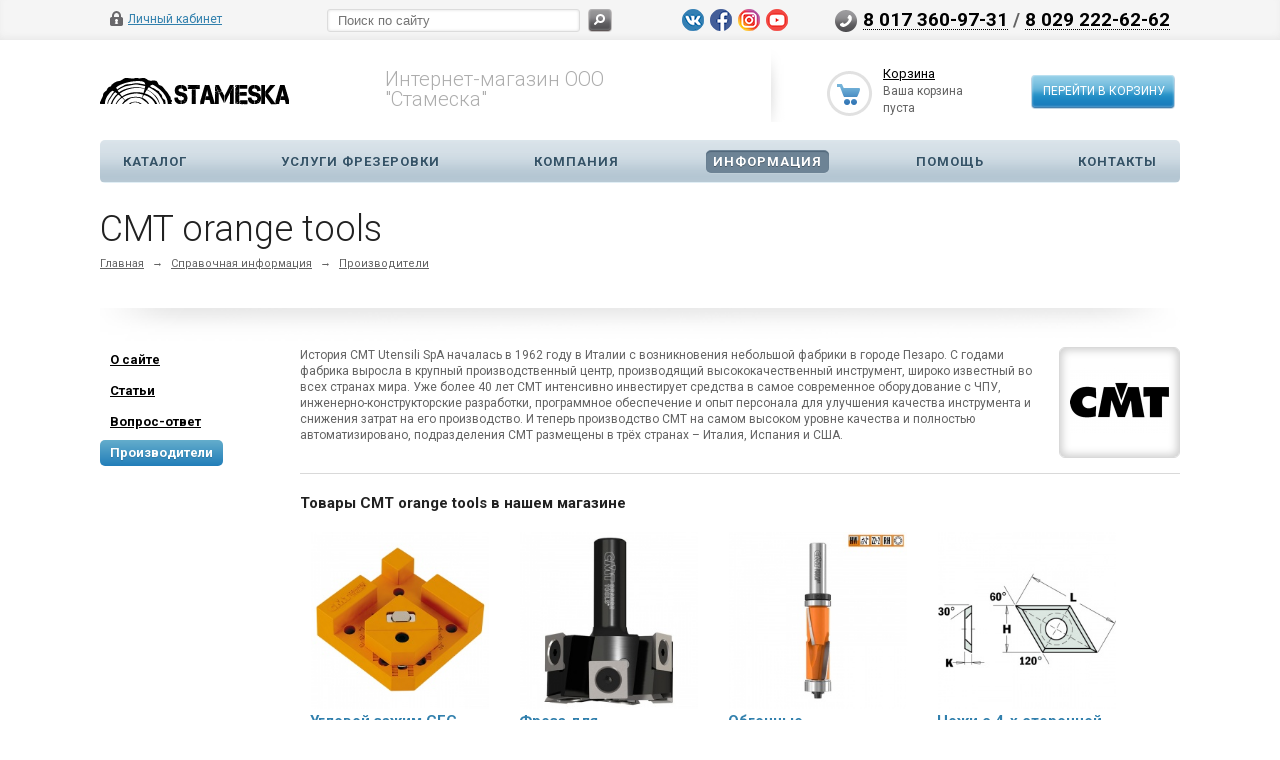

--- FILE ---
content_type: text/html; charset=windows-1251
request_url: https://stameska.by/info/brand/cmt_orange_tools/
body_size: 14364
content:
<!DOCTYPE html>
<html xmlns="http://www.w3.org/1999/xhtml">
<head>
<!-- Google Tag Manager -->
<script>(function(w,d,s,l,i){w[l]=w[l]||[];w[l].push({'gtm.start':
new Date().getTime(),event:'gtm.js'});var f=d.getElementsByTagName(s)[0],
j=d.createElement(s),dl=l!='dataLayer'?'&l='+l:'';j.async=true;j.src=
'https://www.googletagmanager.com/gtm.js?id='+i+dl;f.parentNode.insertBefore(j,f);
})(window,document,'script','dataLayer','GTM-57RK4CQ');</script>
<!-- End Google Tag Manager -->
	<title> купить по выгодной цене</title>
	<meta name="viewport" content="width=device-width, initial-scale=1.0" />
	<meta name="HandheldFriendly" content="true" />
	<meta name="yes" content="yes" />
	<meta name="apple-mobile-web-app-status-bar-style" content="black" />
	<meta name="SKYPE_TOOLBAR" content="SKYPE_TOOLBAR_PARSER_COMPATIBLE" />
	<meta http-equiv="Content-Type" content="text/html; charset=windows-1251" />
<meta name="robots" content="index, follow" />
<meta name="keywords" content="инструмент, купить инструмент, электроинструмент, бензоинструмент" />
<meta name="description" content=" по минимальным ценам от прямого поставщика. Добавка почтой по РБ." />
<link href="/bitrix/js/ui/design-tokens/dist/ui.design-tokens.css?167646838424720" type="text/css"  rel="stylesheet" />
<link href="/bitrix/js/ui/fonts/opensans/ui.font.opensans.css?16764681512555" type="text/css"  rel="stylesheet" />
<link href="/bitrix/js/main/popup/dist/main.popup.bundle.css?167646821628324" type="text/css"  rel="stylesheet" />
<link href="/bitrix/panel/main/popup.css?167646821622696" type="text/css"  rel="stylesheet" />
<link href="/bitrix/cache/css/s2/ishop/default_6b800e5de24bbd760a8e45aa44f128a1/default_6b800e5de24bbd760a8e45aa44f128a1_v1.css?16764686254172" type="text/css"  rel="stylesheet" />
<link href="/bitrix/cache/css/s2/ishop/template_38bdfcbb8800ac7df732dc15b5cc33c2/template_38bdfcbb8800ac7df732dc15b5cc33c2_v1.css?1676468647307663" type="text/css"  data-template-style="true" rel="stylesheet" />
<script type="text/javascript">if(!window.BX)window.BX={};if(!window.BX.message)window.BX.message=function(mess){if(typeof mess==='object'){for(let i in mess) {BX.message[i]=mess[i];} return true;}};</script>
<script type="text/javascript">(window.BX||top.BX).message({'JS_CORE_LOADING':'Загрузка...','JS_CORE_NO_DATA':'- Нет данных -','JS_CORE_WINDOW_CLOSE':'Закрыть','JS_CORE_WINDOW_EXPAND':'Развернуть','JS_CORE_WINDOW_NARROW':'Свернуть в окно','JS_CORE_WINDOW_SAVE':'Сохранить','JS_CORE_WINDOW_CANCEL':'Отменить','JS_CORE_WINDOW_CONTINUE':'Продолжить','JS_CORE_H':'ч','JS_CORE_M':'м','JS_CORE_S':'с','JSADM_AI_HIDE_EXTRA':'Скрыть лишние','JSADM_AI_ALL_NOTIF':'Показать все','JSADM_AUTH_REQ':'Требуется авторизация!','JS_CORE_WINDOW_AUTH':'Войти','JS_CORE_IMAGE_FULL':'Полный размер'});</script>

<script type="text/javascript" src="/bitrix/js/main/core/core.js?1676468216487984"></script>

<script>BX.setJSList(['/bitrix/js/main/core/core_ajax.js','/bitrix/js/main/core/core_promise.js','/bitrix/js/main/polyfill/promise/js/promise.js','/bitrix/js/main/loadext/loadext.js','/bitrix/js/main/loadext/extension.js','/bitrix/js/main/polyfill/promise/js/promise.js','/bitrix/js/main/polyfill/find/js/find.js','/bitrix/js/main/polyfill/includes/js/includes.js','/bitrix/js/main/polyfill/matches/js/matches.js','/bitrix/js/ui/polyfill/closest/js/closest.js','/bitrix/js/main/polyfill/fill/main.polyfill.fill.js','/bitrix/js/main/polyfill/find/js/find.js','/bitrix/js/main/polyfill/matches/js/matches.js','/bitrix/js/main/polyfill/core/dist/polyfill.bundle.js','/bitrix/js/main/core/core.js','/bitrix/js/main/polyfill/intersectionobserver/js/intersectionobserver.js','/bitrix/js/main/lazyload/dist/lazyload.bundle.js','/bitrix/js/main/polyfill/core/dist/polyfill.bundle.js','/bitrix/js/main/parambag/dist/parambag.bundle.js']);
</script>
<script type="text/javascript">(window.BX||top.BX).message({'pull_server_enabled':'N','pull_config_timestamp':'0','pull_guest_mode':'N','pull_guest_user_id':'0'});(window.BX||top.BX).message({'PULL_OLD_REVISION':'Для продолжения корректной работы с сайтом необходимо перезагрузить страницу.'});</script>
<script type="text/javascript">(window.BX||top.BX).message({'JS_CORE_LOADING':'Загрузка...','JS_CORE_NO_DATA':'- Нет данных -','JS_CORE_WINDOW_CLOSE':'Закрыть','JS_CORE_WINDOW_EXPAND':'Развернуть','JS_CORE_WINDOW_NARROW':'Свернуть в окно','JS_CORE_WINDOW_SAVE':'Сохранить','JS_CORE_WINDOW_CANCEL':'Отменить','JS_CORE_WINDOW_CONTINUE':'Продолжить','JS_CORE_H':'ч','JS_CORE_M':'м','JS_CORE_S':'с','JSADM_AI_HIDE_EXTRA':'Скрыть лишние','JSADM_AI_ALL_NOTIF':'Показать все','JSADM_AUTH_REQ':'Требуется авторизация!','JS_CORE_WINDOW_AUTH':'Войти','JS_CORE_IMAGE_FULL':'Полный размер'});</script>
<script type="text/javascript">(window.BX||top.BX).message({'LANGUAGE_ID':'ru','FORMAT_DATE':'DD.MM.YYYY','FORMAT_DATETIME':'DD.MM.YYYY HH:MI:SS','COOKIE_PREFIX':'BITRIX_SM','SERVER_TZ_OFFSET':'10800','UTF_MODE':'N','SITE_ID':'s2','SITE_DIR':'/','USER_ID':'','SERVER_TIME':'1767151804','USER_TZ_OFFSET':'0','USER_TZ_AUTO':'Y','bitrix_sessid':'8f53cfae0dbd562cdb886b52447ff721'});</script>


<script type="text/javascript"  src="/bitrix/cache/js/s2/ishop/kernel_main/kernel_main_v1.js?1676468670275382"></script>
<script type="text/javascript" src="/bitrix/js/pull/protobuf/protobuf.js?1676460568274055"></script>
<script type="text/javascript" src="/bitrix/js/pull/protobuf/model.js?167646056870928"></script>
<script type="text/javascript" src="/bitrix/js/rest/client/rest.client.js?167646725517414"></script>
<script type="text/javascript" src="/bitrix/js/pull/client/pull.client.js?167646837981036"></script>
<script type="text/javascript" src="/bitrix/js/main/jquery/jquery-1.12.4.min.js?167646816097163"></script>
<script type="text/javascript" src="/bitrix/js/main/ajax.js?161113576735509"></script>
<script type="text/javascript" src="/bitrix/js/main/popup/dist/main.popup.bundle.js?1676468214116769"></script>
<script type="text/javascript">BX.setJSList(['/bitrix/js/main/session.js','/bitrix/js/main/pageobject/pageobject.js','/bitrix/js/main/core/core_window.js','/bitrix/js/main/date/main.date.js','/bitrix/js/main/core/core_date.js','/bitrix/js/main/utils.js','/bitrix/js/main/core/core_fx.js','/bitrix/js/main/dd.js','/bitrix/js/main/core/core_uf.js','/bitrix/js/main/core/core_dd.js','/bitrix/js/main/core/core_tooltip.js','/bitrix/components/bitrix/search.title/script.js','/bitrix/templates/ishop/js/jquery-1.7.1.min.js','/bitrix/templates/ishop/js/jquery.cookie.js','/bitrix/templates/ishop/js/jquery.elastislide.js','/bitrix/templates/ishop/js/jqModal.js','/bitrix/templates/ishop/js/jquery.fancybox-1.3.4.pack.js','/bitrix/templates/ishop/js/jquery.ui-slider.js','/bitrix/templates/ishop/js/slides.min.js','/bitrix/templates/ishop/js/jquery.flexslider-min.js','/bitrix/templates/ishop/js/jquery.maskedinput-1.2.2.js','/bitrix/templates/ishop/js/jquery.easing.1.3.js','/bitrix/templates/ishop/js/jquery.validate.js','/bitrix/templates/ishop/js/general.js','/bitrix/templates/ishop/components/bitrix/sale.basket.basket.line/normal/script.js']);</script>
<script type="text/javascript">BX.setCSSList(['/bitrix/templates/ishop/css/styles.css','/bitrix/templates/ishop/css/colors.css','/bitrix/templates/ishop/css/media.css','/bitrix/templates/ishop/css/print.css','/bitrix/templates/ishop/css/jquery.fancybox-1.3.4.css','/bitrix/templates/ishop/css/flexslider.css','/bitrix/templates/ishop/ajax/ajax.css','/bitrix/templates/ishop/components/bitrix/search.title/catalog/style.css','/bitrix/templates/ishop/themes/grey/style.css','/bitrix/templates/ishop/css/custom.css','/bitrix/templates/ishop/components/bitrix/sale.basket.basket.line/normal/style.css']);</script>
<script type="text/javascript">
					(function () {
						"use strict";

						var counter = function ()
						{
							var cookie = (function (name) {
								var parts = ("; " + document.cookie).split("; " + name + "=");
								if (parts.length == 2) {
									try {return JSON.parse(decodeURIComponent(parts.pop().split(";").shift()));}
									catch (e) {}
								}
							})("BITRIX_CONVERSION_CONTEXT_s2");

							if (cookie && cookie.EXPIRE >= BX.message("SERVER_TIME"))
								return;

							var request = new XMLHttpRequest();
							request.open("POST", "/bitrix/tools/conversion/ajax_counter.php", true);
							request.setRequestHeader("Content-type", "application/x-www-form-urlencoded");
							request.send(
								"SITE_ID="+encodeURIComponent("s2")+
								"&sessid="+encodeURIComponent(BX.bitrix_sessid())+
								"&HTTP_REFERER="+encodeURIComponent(document.referrer)
							);
						};

						if (window.frameRequestStart === true)
							BX.addCustomEvent("onFrameDataReceived", counter);
						else
							BX.ready(counter);
					})();
				</script>
<script>BX.message({'PHONE':'Телефон','SOCIAL':'Социальные сети','DESCRIPTION':'Описание магазина','ITEMS':'Товары','LOGO':'Логотип','VALIDATOR_REQUIRED':'Это поле необходимо заполнить.','VALIDATOR_REMOTE':'Пожалуйста, введите правильное значение.','VALIDATOR_EMAIL':'Пожалуйста, введите корректный адрес электронной почты.','VALIDATOR_URL':'Пожалуйста, введите корректный URL.','VALIDATOR_DATE':'Пожалуйста, введите корректную дату.','VALIDATOR_DATEiso':'Пожалуйста, введите корректную дату в формате ISO.','VALIDATOR_NUMBER':'Пожалуйста, введите число.','VALIDATOR_DIGITS':'Пожалуйста, вводите только цифры.','VALIDATOR_CREDITCARD':'Пожалуйста, введите правильный номер кредитной карты.','VALIDATOR_EQUALtO':'Пожалуйста, введите такое же значение ещё раз.','VALIDATOR_ACCEPT':'Пожалуйста, выберите файл с правильным расширением.','VALIDATOR_MAXLENGTH':'Пожалуйста, введите не больше {0} символов.','VALIDATOR_MINLENGTH':'Пожалуйста, введите не меньше {0} символов.','VALIDATOR_RANGELENGTH':'Пожалуйста, введите значение длиной от {0} до {1} символов.','VALIDATOR_RANGE':'Пожалуйста, введите число от {0} до {1}.','VALIDATOR_MAX':'Пожалуйста, введите число, меньшее или равное {0}.','VALIDATOR_MIN':'Пожалуйста, введите число, большее или равное {0}.','JS_ERROR':'Ошибка','BASKET_TOP':'Корзина в шапке','BASKET_PRINT_BUTTON':'Распечатать','BASKET_CLEAR_ALL_BUTTON':'Очистить','BASKET_QUICK_ORDER_BUTTON':'Быстрый заказ','BASKET_CONTINUE_BUTTON':'Продолжить покупки','BASKET_ORDER_BUTTON':'Оформить заказ','SHARE_BUTTON':'Поделиться','BASKET_CHANGE_TITLE':'Ваш заказ','BASKET_CHANGE_LINK':'Изменить','JS_REQUIRED_LICENSES':'Согласитесь с условиями!','JS_FORMAT':'Неверный формат!','JS_FORMAT_ORDER':'имеет неверный формат','CATALOG_PARTIAL_BASKET_PROPERTIES_ERROR':'Заполнены не все свойства у добавляемого товара','CATALOG_EMPTY_BASKET_PROPERTIES_ERROR':'Выберите свойства товара, добавляемые в корзину в параметрах компонента','CATALOG_ELEMENT_NOT_FOUND':'Элемент не найден','ERROR_ADD2BASKET':'Ошибка добавления товара в корзину','CATALOG_SUCCESSFUL_ADD_TO_BASKET':'Успешное добавление товара в корзину','ERROR_BASKET_TITLE':'Ошибка корзины','ERROR_BASKET_PROP_TITLE':'Выберите свойства, добавляемые в корзину','ERROR_BASKET_BUTTON':'Выбрать','ERROR_ADD_DELAY_ITEM':'Ошибка отложенной корзины'})</script>
<link rel="shortcut icon" href="/bitrix/templates/ishop/themes/grey/images/favicon.ico" type="image/x-icon" />
<link href='https://fonts.googleapis.com/css?family=Roboto:300,400,400italic,500,500italic,700,700italic&subset=latin,cyrillic-ext' rel='stylesheet' type='text/css'>
<link rel="canonical" href="https://stameska.by/info/brand/cmt_orange_tools/" />
<meta property="og:description" content=" по минимальным ценам от прямого поставщика. Добавка почтой по РБ." />
<meta property="og:image" content="https://stameska.by/upload/iblock/b92/b92a257a3e3cf5d9bcc8e40eb63f2b7f.png" />
<link rel="image_src" href="https://stameska.by/upload/iblock/b92/b92a257a3e3cf5d9bcc8e40eb63f2b7f.png"  />
<meta property="og:title" content=" купить по выгодной цене" />
<meta property="og:type" content="website" />
<meta property="og:url" content="https://stameska.by/info/brand/cmt_orange_tools/" />



<script type="text/javascript"  src="/bitrix/cache/js/s2/ishop/template_8fb9e1a9c271943abc72765ec859c83d/template_8fb9e1a9c271943abc72765ec859c83d_v1.js?1676468625302309"></script>
<script type="text/javascript"  src="/bitrix/cache/js/s2/ishop/default_b60a918c44764aef8093635a17f4894f/default_b60a918c44764aef8093635a17f4894f_v1.js?16764686255685"></script>
<script type="text/javascript">var _ba = _ba || []; _ba.push(["aid", "b977184e980cc73685f282f1e2c69851"]); _ba.push(["host", "stameska.by"]); (function() {var ba = document.createElement("script"); ba.type = "text/javascript"; ba.async = true;ba.src = (document.location.protocol == "https:" ? "https://" : "http://") + "bitrix.info/ba.js";var s = document.getElementsByTagName("script")[0];s.parentNode.insertBefore(ba, s);})();</script>


		
		
			<!--'start_frame_cache_sitetheme-start-block'-->									<!--'end_frame_cache_sitetheme-start-block'-->
									</head>
<body>
<!-- Google Tag Manager (noscript) -->
<noscript><iframe src="https://www.googletagmanager.com/ns.html?id=GTM-57RK4CQ"
height="0" width="0" style="display:none;visibility:hidden"></iframe></noscript>
<!-- End Google Tag Manager (noscript) -->
			<script type="text/javascript">
		var arIShopOptions = [];
		if(typeof(BX.localStorage) !== 'undefined'){
			arIShopOptions = BX.localStorage.get('arIShopOptions') ? BX.localStorage.get('arIShopOptions') : [];
		}
		jQuery.extend(jQuery.validator.messages,{required: BX.message('VALIDATOR_REQUIRED'), email: BX.message("VALIDATOR_EMAIL")});
		BX.message({'PHONE':'Телефон','SOCIAL':'Социальные сети','DESCRIPTION':'Описание магазина','ITEMS':'Товары','LOGO':'Логотип','VALIDATOR_REQUIRED':'Это поле необходимо заполнить.','VALIDATOR_REMOTE':'Пожалуйста, введите правильное значение.','VALIDATOR_EMAIL':'Пожалуйста, введите корректный адрес электронной почты.','VALIDATOR_URL':'Пожалуйста, введите корректный URL.','VALIDATOR_DATE':'Пожалуйста, введите корректную дату.','VALIDATOR_DATEiso':'Пожалуйста, введите корректную дату в формате ISO.','VALIDATOR_NUMBER':'Пожалуйста, введите число.','VALIDATOR_DIGITS':'Пожалуйста, вводите только цифры.','VALIDATOR_CREDITCARD':'Пожалуйста, введите правильный номер кредитной карты.','VALIDATOR_EQUALtO':'Пожалуйста, введите такое же значение ещё раз.','VALIDATOR_ACCEPT':'Пожалуйста, выберите файл с правильным расширением.','VALIDATOR_MAXLENGTH':'Пожалуйста, введите не больше {0} символов.','VALIDATOR_MINLENGTH':'Пожалуйста, введите не меньше {0} символов.','VALIDATOR_RANGELENGTH':'Пожалуйста, введите значение длиной от {0} до {1} символов.','VALIDATOR_RANGE':'Пожалуйста, введите число от {0} до {1}.','VALIDATOR_MAX':'Пожалуйста, введите число, меньшее или равное {0}.','VALIDATOR_MIN':'Пожалуйста, введите число, большее или равное {0}.','JS_ERROR':'Ошибка','BASKET_TOP':'Корзина в шапке','BASKET_PRINT_BUTTON':'Распечатать','BASKET_CLEAR_ALL_BUTTON':'Очистить','BASKET_QUICK_ORDER_BUTTON':'Быстрый заказ','BASKET_CONTINUE_BUTTON':'Продолжить покупки','BASKET_ORDER_BUTTON':'Оформить заказ','SHARE_BUTTON':'Поделиться','BASKET_CHANGE_TITLE':'Ваш заказ','BASKET_CHANGE_LINK':'Изменить','JS_REQUIRED_LICENSES':'Согласитесь с условиями!','JS_FORMAT':'Неверный формат!','JS_FORMAT_ORDER':'имеет неверный формат','CATALOG_PARTIAL_BASKET_PROPERTIES_ERROR':'Заполнены не все свойства у добавляемого товара','CATALOG_EMPTY_BASKET_PROPERTIES_ERROR':'Выберите свойства товара, добавляемые в корзину в параметрах компонента','CATALOG_ELEMENT_NOT_FOUND':'Элемент не найден','ERROR_ADD2BASKET':'Ошибка добавления товара в корзину','CATALOG_SUCCESSFUL_ADD_TO_BASKET':'Успешное добавление товара в корзину','ERROR_BASKET_TITLE':'Ошибка корзины','ERROR_BASKET_PROP_TITLE':'Выберите свойства, добавляемые в корзину','ERROR_BASKET_BUTTON':'Выбрать','ERROR_ADD_DELAY_ITEM':'Ошибка отложенной корзины','LICENSES_TEXT':'Я согласен на <a href=\"/include/licenses_detail.php\" target=\"_blank\">обработку персональных данных<\/a>'});
		</script>
		<!--'start_frame_cache_options-block'-->		<script type="text/javascript">
		var arIShopOptions = ({
			"SITE_DIR" : "/",
			"SITE_ID" : "s2",
			"SITE_TEMPLATE_PATH" : "/bitrix/templates/ishop",
			"FORM" : ({
				/*"ASK_FORM_ID" : "QUESTIONS_AND_ANSWERS",
				"FEEDBACK_FORM_ID" : "FEEDBACK",
				"RESUME_FORM_ID" : "RESUME",
				"TOORDER_FORM_ID" : "TOORDER"*/
			}),
			"COUNTERS":({
				"YANDEX_COUNTER" : "0",
				"USE_YA_COUNTER" : "N",
				"YA_COUNTER_ID" : "",
				"USE_FORMS_GOALS" : "COMMON",
				"USE_BASKET_GOALS" : "Y",
				"USE_1CLICK_GOALS" : "Y",
				"USE_FASTORDER_GOALS" : "Y",
				"USE_FULLORDER_GOALS" : "Y",
				"USE_DEBUG_GOALS" : "N",
			}),
			"THEME" : ({
				"COLOR_THEME" : "grey",
				"PHONE_MASK" : "+375-(99)-999-99-99",
				"SHOW_BASKET_PRINT" : "Y",
				"SHOW_ONECLICKBUY_ON_BASKET_PAGE" : "Y",
				"SHOW_LICENCE" : "Y",
				"PROCESSING_NOTE_CHECKED" : "Y",
			}),
			"JS_ITEM_CLICK":({
				"precision" : 6,
				"precisionFactor" : Math.pow(10,6)
			})
		});
		if(typeof(BX.localStorage) !== 'undefined'){
			BX.localStorage.set('arIShopOptions', arIShopOptions, 86400);
		}
		$(document).ready(function(){
			if(arIShopOptions['THEME']['PHONE_MASK']){
				if($('.phone-input').size())
					$('.phone-input').mask(arIShopOptions['THEME']['PHONE_MASK']);
				if($('input.phone').size())
					$('input.phone').mask(arIShopOptions['THEME']['PHONE_MASK']);
			}
			/*
			jqmEd('feedback', arIShopOptions['FORM']['FEEDBACK_FORM_ID']);
			jqmEd('ask', arIShopOptions['FORM']['ASK_FORM_ID'], '.ask_btn');
			jqmEd('resume', arIShopOptions['FORM']['RESUME_FORM_ID'], '.resume_send');
			*/
		});
		</script>
		<!--'end_frame_cache_options-block'-->			

	<div id="panel"></div>
	<div class="top_bg">
		<div class="top_block">
			<div class="auth_form">
	<!--'start_frame_cache_iIjGFB'-->			<!--noindex--><a href="/auth/" class="auth_enter" rel="nofollow"><span>Личный кабинет</span></a><!--/noindex-->
		<!--'end_frame_cache_iIjGFB'--></div>
			<div class="phone_feedback"><span><a href="tel:+375173609731">8 017 360-97-31</a> / <a href="tel:+375292226262">8 029 222-62-62</a></span></div>
			<div class="social_link">
				<a href="https://vk.com/stameska_by" target="_blank" >
		<img border="0" src="/bitrix/components/aspro/social.info/images/VK.png" alt="ВКонтакте" title="ВКонтакте" />
	</a>
<a href="https://www.facebook.com/Stameska.by" target="_blank">
		<img border="0" src="/bitrix/components/aspro/social.info/images/Facebook.png" alt="Facebook" title="Facebook" />
	</a>
<a href="https://www.instagram.com/stameskashop/" target="_blank">
		<img border="0" src="/bitrix/components/aspro/social.info/images/Instagram.png" alt="Instagram" title="Instagram" /> 
	</a>
<a href="https://www.youtube.com/channel/UCz1W1cbvW_l5mCeLYC9uVmw" target="_blank">
		<img border="0" src="/bitrix/components/aspro/social.info/images/Youtube.png" alt="YouTube" title="YouTube" /> 
	</a> 
			</div>
			<form action="/catalog/" class="search">
	<input id="title-search-input" class="search_field1" type="text" name="q" placeholder="Поиск по сайту" autocomplete="off" />
	<button id="search-submit-button" type="submit" class="submit"><i></i></button>
			<div id="title-search"></div>
		<script type="text/javascript">
var jsControl = new JCTitleSearch2({
	//'WAIT_IMAGE': '/bitrix/themes/.default/images/wait.gif',
	'AJAX_PAGE' : '/info/brand/cmt_orange_tools/',
	'CONTAINER_ID': 'title-search-input',
	'INPUT_ID': 'title-search-input',
	'INPUT_ID_TMP': 'title-search-input',
	'MIN_QUERY_LEN': 2
});
$("#title-search-input").focus(function() { $(this).parents("form").find("button[type='submit']").addClass("hover"); });
$("#title-search-input").blur(function() { $(this).parents("form").find("button[type='submit']").removeClass("hover"); });
</script>
	</form>			<div class="clearboth"></div>
		</div>
	</div>
	<div class="wrapper">
		<div class="header">
			<div class="logo"><a href="/">
	<img src="/include/logo.png" border="0" alt="" title="" />
</a></div>
			<div class="shop_description">Интернет-магазин ООО "Стамеска"</div>
			<div id="basket_small" class="basket"><!--'start_frame_cache_small-basket-block'-->				
<div class="basket-large">
	<!--noindex-->
		<form action="/order/" method="post" name="basket_form">
		<a href="/basket/"><i class="icon"></i></a>
		<div class="counter">
			<div>
				<!--noindex-->
					<a rel="nofollow" id="popup_basket" class="popup_basket" href="/basket/">
						Корзина					</a>
				<!--/noindex-->
			</div>
			<div>
									Ваша корзина <br />пуста							</div>
		</div>
		<div class="counter_mini"><a href="/basket/">+0</a></div>
					<!--noindex-->
				<a rel="nofollow" href="/basket/" class="button" type="submit" id="basketOrderButton2"><span>Перейти в корзину</span></a>
			<!--/noindex-->
			</form>
</div>

				<!--'end_frame_cache_small-basket-block'--></div>
			<div class="clearboth"></div>
				<ul class="mini-menu">
		<li><a href="#">Меню</a></li>
	</ul>
	<ul class="menu">
					<li><a href="/catalog/" >Каталог</a>
																</li>
					<li><a href="/sale/" >Услуги фрезеровки</a>
							</li>
					<li><a href="/company/" >Компания</a>
									<div class="child submenu">
													<a href="/about/">О компании</a>
													<a href="/news/">Новости/Блог</a>
													<a href="/partneram/">Для диллеров</a>
													<a href="/vacancy/">Вакансии</a>
											</div>
							</li>
					<li><a href="/info/" class="current">Информация</a>
									<div class="child submenu">
													<a href="/info/">О сайте</a>
													<a href="/info/article/">Статьи</a>
													<a href="/info/faq/">Вопрос-ответ</a>
													<a href="/info/brand/">Производители</a>
											</div>
							</li>
					<li><a href="/help/" >Помощь</a>
									<div class="child submenu">
													<a href="/help/">Помощь</a>
													<a href="/help/payment/">Условия оплаты</a>
													<a href="/help/delivery/">Условия доставки</a>
													<a href="/help/warranty/">Гарантия на товар</a>
											</div>
							</li>
					<li><a href="/contacts/" >Контакты</a>
							</li>
			</ul>
	<script type="text/javascript">
	$(".menu > li > a:not(.current)").click(function(){
		$(this).parents(".menu").find("li > a").removeClass("current");
		$(this).addClass("current");
	});
	</script>
		</div>
		<div class="content ">
										<div class="container left">
					<div class="inner_left no_right_side">
						
							<h1 class="title">CMT orange tools</h1>
				<div class="breadcrumb"><a href="/" title="Главная">Главная</a><span>&rarr;</span><a href="/info/" title="Справочная информация">Справочная информация</a><span>&rarr;</span><a href="/info/brand/" title="Производители">Производители</a></div>				<div class="shadow-item_info"><img border="0" alt="" src="/bitrix/templates/ishop/images/shadow-item_info.png"></div>
						
							<div class="content_menu_mini">
						<ul class="inner_menu">
												<li><a href="/info/">О сайте</a></li>
															<li><a href="/info/article/">Статьи</a></li>
															<li><a href="/info/faq/">Вопрос-ответ</a></li>
															<li class="current"><a href="/info/brand/">Производители</a></li>
						</ul>
				</div>
									<div class="left_block">
							<div class="left_menu">
		<ul>
																<li><a href="/info/"><span>О сайте</span></a></li>
																				<li><a href="/info/article/"><span>Статьи</span></a></li>
																				<li><a href="/info/faq/"><span>Вопрос-ответ</span></a></li>
																				<li class="current"><a href="/info/brand/"><span>Производители</span></a></li>
									</ul>
	</div>
	<script type="text/javascript">
	$(".left_menu  li:not(.current)").click(function(){
		$(this).siblings().removeClass("current");
		$(this).addClass("current");
	});
	</script>
																															</div>
										
	 <div class="brand_view_detail">
		<a class="fancy" rel="stock_gallery" href="/upload/iblock/9a1/9a1173402357a4b45046322236ca0f9d.png">			
		<img border="0" src="/upload/iblock/b92/b92a257a3e3cf5d9bcc8e40eb63f2b7f.png" alt="CMT orange tools" title="CMT orange tools" />
	</a>
<div class="text">
	<div style="text-align: justify;">
</div>
<div>
	 История CMT Utensili SpA началась в 1962 году в Италии с возникновения небольшой фабрики в городе Пезаро. С годами фабрика выросла в крупный производственный центр, производящий высококачественный инструмент, широко известный во всех странах мира. Уже более 40 лет СМТ интенсивно инвестирует средства в самое современное оборудование с ЧПУ, инженерно-конструкторские разработки, программное обеспечение и опыт персонала для улучшения качества инструмента и снижения затрат на его производство. И теперь производство СМТ на самом высоком уровне качества и полностью автоматизировано, подразделения СМТ размещены в трёх странах – Италия, Испания и США.
</div></div><div class="display_table">
			<h4 class="block_title">Товары CMT orange tools в нашем магазине</h4>
										<div class="table_item item_ws ">
			<div class="basket_props_block" id="bx_basket_div_22911" style="display: none;">
							</div>
			<div class="table_item_inner">
				<div class="image">
					<a href="/catalog/strubtsiny-i-tiski/zazhimy-i-tiski-uglovye/uglovoy-zazhim-cfc-002/" class="thumb_cat">
													<img border="0" src="/upload/iblock/b37/b3734b8e386211d31b3d6ebb9283dd49.jpg" alt="Угловой зажим CFC-002" title="Угловой зажим CFC-002" />
											</a>
					<div class="marks">
																													</div>
				</div>
				<a class="desc_name" href="/catalog/strubtsiny-i-tiski/zazhimy-i-tiski-uglovye/uglovoy-zazhim-cfc-002/">Угловой зажим CFC-002</a>
				<!--'start_frame_cache_OQ3k9P'-->										<div class="price_block">
							<div class="price">
																																			<span>от 127,06 руб.</span>
																								</div>
						</div>
								<div class="button_block">				
											<!--noindex-->
															<a rel="nofollow" href="/catalog/strubtsiny-i-tiski/zazhimy-i-tiski-uglovye/uglovoy-zazhim-cfc-002/" class="button add_item" alt="Угловой зажим CFC-002"><span>Подробнее</span></a>
													<!--/noindex-->
									</div>
								<!--'end_frame_cache_OQ3k9P'-->			</div>
		</div>
												<div class="table_item item_ws ">
			<div class="basket_props_block" id="bx_basket_div_22909" style="display: none;">
							</div>
			<div class="table_item_inner">
				<div class="image">
					<a href="/catalog/frezy/rbkhw/freza-dlya-vyravnivaniya-poverkhnosti-s-podreznymi-nozhami-serii-xtreme/" class="thumb_cat">
													<img border="0" src="/upload/iblock/eaf/eafd77b01c05425c40db8e94f6db19d0.jpg" alt="Фреза для выравнивания поверхности с подрезными ножами серии XTREME" title="Фреза для выравнивания поверхности с подрезными ножами серии XTREME" />
											</a>
					<div class="marks">
																													</div>
				</div>
				<a class="desc_name" href="/catalog/frezy/rbkhw/freza-dlya-vyravnivaniya-poverkhnosti-s-podreznymi-nozhami-serii-xtreme/">Фреза для выравнивания поверхности с подрезными ножами серии XTREME</a>
				<!--'start_frame_cache_HlVICg'-->										<div class="price_block">
							<div class="price">
																																			<span>от </span>
																								</div>
						</div>
								<div class="button_block">				
											<!--noindex-->
															<a rel="nofollow" href="/catalog/frezy/rbkhw/freza-dlya-vyravnivaniya-poverkhnosti-s-podreznymi-nozhami-serii-xtreme/" class="button add_item" alt="Фреза для выравнивания поверхности с подрезными ножами серии XTREME"><span>Подробнее</span></a>
													<!--/noindex-->
									</div>
								<!--'end_frame_cache_HlVICg'-->			</div>
		</div>
												<div class="table_item item_ws ">
			<div class="basket_props_block" id="bx_basket_div_22906" style="display: none;">
							</div>
			<div class="table_item_inner">
				<div class="image">
					<a href="/catalog/frezy/rb/obgonnye-kompressionnye-frezy-s-dvumya-podshipnikami/" class="thumb_cat">
													<img border="0" src="/upload/iblock/9a3/9a336765a43ad61435b1b2652fbe3b16.jpg" alt="Обгонные компрессионные фрезы с двумя подшипниками" title="Обгонные компрессионные фрезы с двумя подшипниками" />
											</a>
					<div class="marks">
																													</div>
				</div>
				<a class="desc_name" href="/catalog/frezy/rb/obgonnye-kompressionnye-frezy-s-dvumya-podshipnikami/">Обгонные компрессионные фрезы с двумя подшипниками</a>
				<!--'start_frame_cache_EOEazP'-->										<div class="price_block">
							<div class="price">
																																			<span>от 213,88 руб.</span>
																								</div>
						</div>
								<div class="button_block">				
											<!--noindex-->
															<a rel="nofollow" href="/catalog/frezy/rb/obgonnye-kompressionnye-frezy-s-dvumya-podshipnikami/" class="button add_item" alt="Обгонные компрессионные фрезы с двумя подшипниками"><span>Подробнее</span></a>
													<!--/noindex-->
									</div>
								<!--'end_frame_cache_EOEazP'-->			</div>
		</div>
												<div class="table_item item_ws last-in-line">
			<div class="basket_props_block" id="bx_basket_div_22771" style="display: none;">
							</div>
			<div class="table_item_inner">
				<div class="image">
					<a href="/catalog/smennye-nozhi-i-ogranichiteli-dlya-nasadnykh-frez/nozhi-smennye-standartnye-iz-tvyerdogo-splava-cmt/nozhi-s-4-kh-storonney-zatochkoy-dlya-gravirovki/" class="thumb_cat">
													<img border="0" src="/upload/iblock/8e9/8e90c701e9e9eeb0cc73b379e46c2811.jpg" alt="Ножи с 4-х сторонней заточкой для гравировки" title="Ножи с 4-х сторонней заточкой для гравировки" />
											</a>
					<div class="marks">
																													</div>
				</div>
				<a class="desc_name" href="/catalog/smennye-nozhi-i-ogranichiteli-dlya-nasadnykh-frez/nozhi-smennye-standartnye-iz-tvyerdogo-splava-cmt/nozhi-s-4-kh-storonney-zatochkoy-dlya-gravirovki/">Ножи с 4-х сторонней заточкой для гравировки</a>
				<!--'start_frame_cache_qKXqLR'-->										<div class="price_block">
							<div class="price">
																																			<span>от 29,25 руб.</span>
																								</div>
						</div>
								<div class="button_block">				
											<!--noindex-->
															<a rel="nofollow" href="/catalog/smennye-nozhi-i-ogranichiteli-dlya-nasadnykh-frez/nozhi-smennye-standartnye-iz-tvyerdogo-splava-cmt/nozhi-s-4-kh-storonney-zatochkoy-dlya-gravirovki/" class="button add_item" alt="Ножи с 4-х сторонней заточкой для гравировки"><span>Подробнее</span></a>
													<!--/noindex-->
									</div>
								<!--'end_frame_cache_qKXqLR'-->			</div>
		</div>
					<div class="long_separator"></div>
												<div class="table_item item_ws ">
			<div class="basket_props_block" id="bx_basket_div_22768" style="display: none;">
							</div>
			<div class="table_item_inner">
				<div class="image">
					<a href="/catalog/smennye-nozhi-i-ogranichiteli-dlya-nasadnykh-frez/nozhi-smennye-standartnye-iz-tvyerdogo-splava-cmt/nozhi-4-storonnie-r-115-150-i-radiusom-0-5-na-uglakh/" class="thumb_cat">
													<img border="0" src="/upload/iblock/26d/26d69b30b06ba36016c1936070e578ea.jpg" alt="Ножи 4-сторонние R-115/150 и радиусом 0,5 на углах" title="Ножи 4-сторонние R-115/150 и радиусом 0,5 на углах" />
											</a>
					<div class="marks">
																													</div>
				</div>
				<a class="desc_name" href="/catalog/smennye-nozhi-i-ogranichiteli-dlya-nasadnykh-frez/nozhi-smennye-standartnye-iz-tvyerdogo-splava-cmt/nozhi-4-storonnie-r-115-150-i-radiusom-0-5-na-uglakh/">Ножи 4-сторонние R-115/150 и радиусом 0,5 на углах</a>
				<!--'start_frame_cache_X0m8uF'-->										<div class="price_block">
							<div class="price">
																																			<span>от 15,60 руб.</span>
																								</div>
						</div>
								<div class="button_block">				
											<!--noindex-->
															<a rel="nofollow" href="/catalog/smennye-nozhi-i-ogranichiteli-dlya-nasadnykh-frez/nozhi-smennye-standartnye-iz-tvyerdogo-splava-cmt/nozhi-4-storonnie-r-115-150-i-radiusom-0-5-na-uglakh/" class="button add_item" alt="Ножи 4-сторонние R-115/150 и радиусом 0,5 на углах"><span>Подробнее</span></a>
													<!--/noindex-->
									</div>
								<!--'end_frame_cache_X0m8uF'-->			</div>
		</div>
												<div class="table_item item_ws ">
			<div class="basket_props_block" id="bx_basket_div_22751" style="display: none;">
							</div>
			<div class="table_item_inner">
				<div class="image">
					<a href="/catalog/frezy/rb/frezy-dlya-formirovaniya-svodov/" class="thumb_cat">
													<img border="0" src="/upload/iblock/62a/62a954bb655920678ec2d465ef8cb5c8.jpg" alt="Фрезы для формирования сводов" title="Фрезы для формирования сводов" />
											</a>
					<div class="marks">
																													</div>
				</div>
				<a class="desc_name" href="/catalog/frezy/rb/frezy-dlya-formirovaniya-svodov/">Фрезы для формирования сводов</a>
				<!--'start_frame_cache_AUWPVt'-->										<div class="price_block">
							<div class="price">
																																			<span>от 123,55 руб.</span>
																								</div>
						</div>
								<div class="button_block">				
											<!--noindex-->
															<a rel="nofollow" href="/catalog/frezy/rb/frezy-dlya-formirovaniya-svodov/" class="button add_item" alt="Фрезы для формирования сводов"><span>Подробнее</span></a>
													<!--/noindex-->
									</div>
								<!--'end_frame_cache_AUWPVt'-->			</div>
		</div>
												<div class="table_item item_ws ">
			<div class="basket_props_block" id="bx_basket_div_22725" style="display: none;">
							</div>
			<div class="table_item_inner">
				<div class="image">
					<a href="/catalog/tb/ogranichiteli-glubiny-sverlaeniya/ogranichiteli-glubiny-sverleniya-smt-541-serii/" class="thumb_cat">
													<img border="0" src="/upload/iblock/4d5/4d542acd5b1c585cf0ea020f01cca1d5.jpg" alt="Ограничители глубины сверления СМТ 541 серии" title="Ограничители глубины сверления СМТ 541 серии" />
											</a>
					<div class="marks">
																													</div>
				</div>
				<a class="desc_name" href="/catalog/tb/ogranichiteli-glubiny-sverlaeniya/ogranichiteli-glubiny-sverleniya-smt-541-serii/">Ограничители глубины сверления СМТ 541 серии</a>
				<!--'start_frame_cache_r8FosS'-->										<div class="price_block">
							<div class="price">
																																			<span>от 36,86 руб.</span>
																								</div>
						</div>
								<div class="button_block">				
											<!--noindex-->
															<a rel="nofollow" href="/catalog/tb/ogranichiteli-glubiny-sverlaeniya/ogranichiteli-glubiny-sverleniya-smt-541-serii/" class="button add_item" alt="Ограничители глубины сверления СМТ 541 серии"><span>Подробнее</span></a>
													<!--/noindex-->
									</div>
								<!--'end_frame_cache_r8FosS'-->			</div>
		</div>
												<div class="table_item item_ws last-in-line">
			<div class="basket_props_block" id="bx_basket_div_22329" style="display: none;">
							</div>
			<div class="table_item_inner">
				<div class="image">
					<a href="/catalog/smennye-nozhi-i-ogranichiteli-dlya-nasadnykh-frez/smennye-nozhi-dlya-elektrorubankov/nozhi-tvyerdosplavnye-dlya-elektrorubankov/" class="thumb_cat">
													<img border="0" src="/upload/iblock/d83/d838827edf898c9ff47639f532b552cc.jpg" alt="Ножи твёрдосплавные для электрорубанков" title="Ножи твёрдосплавные для электрорубанков" />
											</a>
					<div class="marks">
																													</div>
				</div>
				<a class="desc_name" href="/catalog/smennye-nozhi-i-ogranichiteli-dlya-nasadnykh-frez/smennye-nozhi-dlya-elektrorubankov/nozhi-tvyerdosplavnye-dlya-elektrorubankov/">Ножи твёрдосплавные для электрорубанков</a>
				<!--'start_frame_cache_vjTyfi'-->										<div class="price_block">
							<div class="price">
																																			<span>от 29,25 руб.</span>
																								</div>
						</div>
								<div class="button_block">				
											<!--noindex-->
															<a rel="nofollow" href="/catalog/smennye-nozhi-i-ogranichiteli-dlya-nasadnykh-frez/smennye-nozhi-dlya-elektrorubankov/nozhi-tvyerdosplavnye-dlya-elektrorubankov/" class="button add_item" alt="Ножи твёрдосплавные для электрорубанков"><span>Подробнее</span></a>
													<!--/noindex-->
									</div>
								<!--'end_frame_cache_vjTyfi'-->			</div>
		</div>
					<div class="long_separator"></div>
												<div class="table_item item_ws ">
			<div class="basket_props_block" id="bx_basket_div_22310" style="display: none;">
							</div>
			<div class="table_item_inner">
				<div class="image">
					<a href="/catalog/sverla-dlya-prisadochnykh-stankov/sverla-chashechnye-l-70-s-10x26-xrteme/" class="thumb_cat">
													<img border="0" src="/upload/iblock/2f6/2f67ef8b751fada6da3a943347f2e1b1.jpg" alt="Сверла чашечные L=70 S=10x26 XRTEME" title="Сверла чашечные L=70 S=10x26 XRTEME" />
											</a>
					<div class="marks">
																													</div>
				</div>
				<a class="desc_name" href="/catalog/sverla-dlya-prisadochnykh-stankov/sverla-chashechnye-l-70-s-10x26-xrteme/">Сверла чашечные L=70 S=10x26 XRTEME</a>
				<!--'start_frame_cache_XLNFOV'-->										<div class="price_block">
							<div class="price">
																																			<span>от 140,05 руб.</span>
																								</div>
						</div>
								<div class="button_block">				
											<!--noindex-->
															<a rel="nofollow" href="/catalog/sverla-dlya-prisadochnykh-stankov/sverla-chashechnye-l-70-s-10x26-xrteme/" class="button add_item" alt="Сверла чашечные L=70 S=10x26 XRTEME"><span>Подробнее</span></a>
													<!--/noindex-->
									</div>
								<!--'end_frame_cache_XLNFOV'-->			</div>
		</div>
												<div class="table_item item_ws ">
			<div class="basket_props_block" id="bx_basket_div_22297" style="display: none;">
							</div>
			<div class="table_item_inner">
				<div class="image">
					<a href="/catalog/sverla-dlya-prisadochnykh-stankov/sverla-chashechnye-l-57-5-s-10x26-xtreme/" class="thumb_cat">
													<img border="0" src="/upload/iblock/12d/12d66264bb073a271d1028b658529a93.jpg" alt="Сверла чашечные L=57,5 S=10x26 XTREME" title="Сверла чашечные L=57,5 S=10x26 XTREME" />
											</a>
					<div class="marks">
																													</div>
				</div>
				<a class="desc_name" href="/catalog/sverla-dlya-prisadochnykh-stankov/sverla-chashechnye-l-57-5-s-10x26-xtreme/">Сверла чашечные L=57,5 S=10x26 XTREME</a>
				<!--'start_frame_cache_oykgSJ'-->										<div class="price_block">
							<div class="price">
																																			<span>от 128,78 руб.</span>
																								</div>
						</div>
								<div class="button_block">				
											<!--noindex-->
															<a rel="nofollow" href="/catalog/sverla-dlya-prisadochnykh-stankov/sverla-chashechnye-l-57-5-s-10x26-xtreme/" class="button add_item" alt="Сверла чашечные L=57,5 S=10x26 XTREME"><span>Подробнее</span></a>
													<!--/noindex-->
									</div>
								<!--'end_frame_cache_oykgSJ'-->			</div>
		</div>
												<div class="table_item item_ws ">
			<div class="basket_props_block" id="bx_basket_div_22242" style="display: none;">
							</div>
			<div class="table_item_inner">
				<div class="image">
					<a href="/catalog/rc/tsangi-patrony-i-udliniteli-dlya-ruchnykh-frezerov/udlinitel-dlya-frez-/" class="thumb_cat">
													<img border="0" src="/upload/iblock/86d/86dd6566551aa4a19978271588b12929.jpg" alt="Удлинитель для фрез " title="Удлинитель для фрез " />
											</a>
					<div class="marks">
																													</div>
				</div>
				<a class="desc_name" href="/catalog/rc/tsangi-patrony-i-udliniteli-dlya-ruchnykh-frezerov/udlinitel-dlya-frez-/">Удлинитель для фрез </a>
				<!--'start_frame_cache_wfcism'-->										<div class="price_block">
							<div class="price">
																																			<span>от 46,84 руб.</span>
																								</div>
						</div>
								<div class="button_block">				
											<!--noindex-->
															<a rel="nofollow" href="/catalog/rc/tsangi-patrony-i-udliniteli-dlya-ruchnykh-frezerov/udlinitel-dlya-frez-/" class="button add_item" alt="Удлинитель для фрез "><span>Подробнее</span></a>
													<!--/noindex-->
									</div>
								<!--'end_frame_cache_wfcism'-->			</div>
		</div>
												<div class="table_item item_ws last-in-line">
			<div class="basket_props_block" id="bx_basket_div_21936" style="display: none;">
							</div>
			<div class="table_item_inner">
				<div class="image">
					<a href="/catalog/sverla-dlya-prisadochnykh-stankov/patrony-dlya-prisadochnykh-stankov/patrony-masterwood-maggi-i-griggio-dlya-svyerl-serii-360/" class="thumb_cat">
													<img border="0" src="/upload/iblock/f13/f13de66096705e1135c5f8abc444d199.jpg" alt="Патроны для присадочных станков серии 360.301" title="Патроны для присадочных станков серии 360.301" />
											</a>
					<div class="marks">
																													</div>
				</div>
				<a class="desc_name" href="/catalog/sverla-dlya-prisadochnykh-stankov/patrony-dlya-prisadochnykh-stankov/patrony-masterwood-maggi-i-griggio-dlya-svyerl-serii-360/">Патроны для присадочных станков серии 360.301</a>
				<!--'start_frame_cache_YYgVxZ'-->										<div class="price_block">
							<div class="price">
																																			<span>от 85,49 руб.</span>
																								</div>
						</div>
								<div class="button_block">				
											<!--noindex-->
															<a rel="nofollow" href="/catalog/sverla-dlya-prisadochnykh-stankov/patrony-dlya-prisadochnykh-stankov/patrony-masterwood-maggi-i-griggio-dlya-svyerl-serii-360/" class="button add_item" alt="Патроны для присадочных станков серии 360.301"><span>Подробнее</span></a>
													<!--/noindex-->
									</div>
								<!--'end_frame_cache_YYgVxZ'-->			</div>
		</div>
					<div class="long_separator"></div>
												<div class="table_item item_ws ">
			<div class="basket_props_block" id="bx_basket_div_21934" style="display: none;">
							</div>
			<div class="table_item_inner">
				<div class="image">
					<a href="/catalog/sverla-dlya-prisadochnykh-stankov/patrony-dlya-prisadochnykh-stankov/patrony-morbidelli-dlya-svyerl-serii-360/" class="thumb_cat">
													<img border="0" src="/upload/iblock/5f8/5f8dd9baa39c816e052ac743a7fabd57.jpg" alt="Патроны для присадочных станков серии 360.201" title="Патроны для присадочных станков серии 360.201" />
											</a>
					<div class="marks">
																													</div>
				</div>
				<a class="desc_name" href="/catalog/sverla-dlya-prisadochnykh-stankov/patrony-dlya-prisadochnykh-stankov/patrony-morbidelli-dlya-svyerl-serii-360/">Патроны для присадочных станков серии 360.201</a>
				<!--'start_frame_cache_jxWDmA'-->										<div class="price_block">
							<div class="price">
																																			<span>от 91,14 руб.</span>
																								</div>
						</div>
								<div class="button_block">				
											<!--noindex-->
															<a rel="nofollow" href="/catalog/sverla-dlya-prisadochnykh-stankov/patrony-dlya-prisadochnykh-stankov/patrony-morbidelli-dlya-svyerl-serii-360/" class="button add_item" alt="Патроны для присадочных станков серии 360.201"><span>Подробнее</span></a>
													<!--/noindex-->
									</div>
								<!--'end_frame_cache_jxWDmA'-->			</div>
		</div>
												<div class="table_item item_ws ">
			<div class="basket_props_block" id="bx_basket_div_21932" style="display: none;">
							</div>
			<div class="table_item_inner">
				<div class="image">
					<a href="/catalog/sverla-dlya-prisadochnykh-stankov/patrony-dlya-prisadochnykh-stankov/patrony-vitap-dlya-svyerl-serii-360/" class="thumb_cat">
													<img border="0" src="/upload/iblock/d95/d953a76787964e2d60805280c3b51588.jpg" alt="Патроны для присадочных станков серии 360.101" title="Патроны для присадочных станков серии 360.101" />
											</a>
					<div class="marks">
																													</div>
				</div>
				<a class="desc_name" href="/catalog/sverla-dlya-prisadochnykh-stankov/patrony-dlya-prisadochnykh-stankov/patrony-vitap-dlya-svyerl-serii-360/">Патроны для присадочных станков серии 360.101</a>
				<!--'start_frame_cache_GhS9xs'-->										<div class="price_block">
							<div class="price">
																																			<span>от 83,73 руб.</span>
																								</div>
						</div>
								<div class="button_block">				
											<!--noindex-->
															<a rel="nofollow" href="/catalog/sverla-dlya-prisadochnykh-stankov/patrony-dlya-prisadochnykh-stankov/patrony-vitap-dlya-svyerl-serii-360/" class="button add_item" alt="Патроны для присадочных станков серии 360.101"><span>Подробнее</span></a>
													<!--/noindex-->
									</div>
								<!--'end_frame_cache_GhS9xs'-->			</div>
		</div>
												<div class="table_item item_ws ">
			<div class="basket_props_block" id="bx_basket_div_21930" style="display: none;">
							</div>
			<div class="table_item_inner">
				<div class="image">
					<a href="/catalog/sverla-dlya-prisadochnykh-stankov/patrony-weeke-dlya-svyerl-serii-360/" class="thumb_cat">
													<img border="0" src="/upload/iblock/dca/dca269655123557c3ab1141c7326f21f.jpg" alt="Патроны для присадочных станков серии 360.401" title="Патроны для присадочных станков серии 360.401" />
											</a>
					<div class="marks">
																													</div>
				</div>
				<a class="desc_name" href="/catalog/sverla-dlya-prisadochnykh-stankov/patrony-weeke-dlya-svyerl-serii-360/">Патроны для присадочных станков серии 360.401</a>
				<!--'start_frame_cache_pbIwfA'-->										<div class="price_block">
							<div class="price">
																																			<span>от 94,69 руб.</span>
																								</div>
						</div>
								<div class="button_block">				
											<!--noindex-->
															<a rel="nofollow" href="/catalog/sverla-dlya-prisadochnykh-stankov/patrony-weeke-dlya-svyerl-serii-360/" class="button add_item" alt="Патроны для присадочных станков серии 360.401"><span>Подробнее</span></a>
													<!--/noindex-->
									</div>
								<!--'end_frame_cache_pbIwfA'-->			</div>
		</div>
												<div class="table_item item_ws last-in-line">
			<div class="basket_props_block" id="bx_basket_div_21928" style="display: none;">
							</div>
			<div class="table_item_inner">
				<div class="image">
					<a href="/catalog/sverla-dlya-prisadochnykh-stankov/patrony-dlya-svyerl-dlya-stankov-biesse-serii-360/" class="thumb_cat">
													<img border="0" src="/upload/iblock/31a/31a171412c520c96c61f9cfe66083f03.jpg" alt="Быстросъемные патроны для станков Biesse серии 360" title="Быстросъемные патроны для станков Biesse серии 360" />
											</a>
					<div class="marks">
																													</div>
				</div>
				<a class="desc_name" href="/catalog/sverla-dlya-prisadochnykh-stankov/patrony-dlya-svyerl-dlya-stankov-biesse-serii-360/">Быстросъемные патроны для станков Biesse серии 360</a>
				<!--'start_frame_cache_yFm3nv'-->										<div class="price_block">
							<div class="price">
																																			<span>от 63,41 руб.</span>
																								</div>
						</div>
								<div class="button_block">				
											<!--noindex-->
															<a rel="nofollow" href="/catalog/sverla-dlya-prisadochnykh-stankov/patrony-dlya-svyerl-dlya-stankov-biesse-serii-360/" class="button add_item" alt="Быстросъемные патроны для станков Biesse серии 360"><span>Подробнее</span></a>
													<!--/noindex-->
									</div>
								<!--'end_frame_cache_yFm3nv'-->			</div>
		</div>
					<div class="long_separator"></div>
												<div class="table_item item_ws ">
			<div class="basket_props_block" id="bx_basket_div_21905" style="display: none;">
							</div>
			<div class="table_item_inner">
				<div class="image">
					<a href="/catalog/nasadnye-frezy/smennye-nozhi-i-ogranichiteli-/smennye-nozhi-i-ogranichiteli-40-mm/blanketnye-nozhi-dlya-profilirovaniya-zagotovki/" class="thumb_cat">
													<img border="0" src="/upload/iblock/788/7888de3f5e5fb5f08b7147b7b3b742d5.jpg" alt="Бланкетные ножи для профилирования (заготовки)" title="Бланкетные ножи для профилирования (заготовки)" />
											</a>
					<div class="marks">
																													</div>
				</div>
				<a class="desc_name" href="/catalog/nasadnye-frezy/smennye-nozhi-i-ogranichiteli-/smennye-nozhi-i-ogranichiteli-40-mm/blanketnye-nozhi-dlya-profilirovaniya-zagotovki/">Бланкетные ножи для профилирования (заготовки)</a>
				<!--'start_frame_cache_DWW9WO'-->										<div class="price_block">
							<div class="price">
																																			<span>от 41,03 руб.</span>
																								</div>
						</div>
								<div class="button_block">				
											<!--noindex-->
															<a rel="nofollow" href="/catalog/nasadnye-frezy/smennye-nozhi-i-ogranichiteli-/smennye-nozhi-i-ogranichiteli-40-mm/blanketnye-nozhi-dlya-profilirovaniya-zagotovki/" class="button add_item" alt="Бланкетные ножи для профилирования (заготовки)"><span>Подробнее</span></a>
													<!--/noindex-->
									</div>
								<!--'end_frame_cache_DWW9WO'-->			</div>
		</div>
												<div class="table_item item_ws ">
			<div class="basket_props_block" id="bx_basket_div_21903" style="display: none;">
							</div>
			<div class="table_item_inner">
				<div class="image">
					<a href="/catalog/nasadnye-frezy/smennye-nozhi-i-ogranichiteli-/smennye-nozhi-i-ogranichiteli-50-mm/komplekt-nozhey-s-ogranichitelem-690-580/" class="thumb_cat">
													<img border="0" src="/upload/iblock/615/6151b406dcaa1b89130cf95c92b8b5b2.jpg" alt="Комплект ножей с ограничителем 690.580" title="Комплект ножей с ограничителем 690.580" />
											</a>
					<div class="marks">
																													</div>
				</div>
				<a class="desc_name" href="/catalog/nasadnye-frezy/smennye-nozhi-i-ogranichiteli-/smennye-nozhi-i-ogranichiteli-50-mm/komplekt-nozhey-s-ogranichitelem-690-580/">Комплект ножей с ограничителем 690.580</a>
				<!--'start_frame_cache_s9q6O6'-->										<div class="price_block">
							<div class="price">
																																			<span>от 72,27 руб.</span>
																								</div>
						</div>
								<div class="button_block">				
											<!--noindex-->
															<a rel="nofollow" href="/catalog/nasadnye-frezy/smennye-nozhi-i-ogranichiteli-/smennye-nozhi-i-ogranichiteli-50-mm/komplekt-nozhey-s-ogranichitelem-690-580/" class="button add_item" alt="Комплект ножей с ограничителем 690.580"><span>Подробнее</span></a>
													<!--/noindex-->
									</div>
								<!--'end_frame_cache_s9q6O6'-->			</div>
		</div>
												<div class="table_item item_ws ">
			<div class="basket_props_block" id="bx_basket_div_21900" style="display: none;">
							</div>
			<div class="table_item_inner">
				<div class="image">
					<a href="/catalog/nasadnye-frezy/smennye-nozhi-i-ogranichiteli-/smennye-nozhi-i-ogranichiteli-50-mm/komplekt-nozhey-s-ogranichitelem-690-579/" class="thumb_cat">
													<img border="0" src="/upload/iblock/0c0/0c04c13c39c063c510d8d3dc69dd8610.jpg" alt="Комплект ножей с ограничителем 690.579" title="Комплект ножей с ограничителем 690.579" />
											</a>
					<div class="marks">
																													</div>
				</div>
				<a class="desc_name" href="/catalog/nasadnye-frezy/smennye-nozhi-i-ogranichiteli-/smennye-nozhi-i-ogranichiteli-50-mm/komplekt-nozhey-s-ogranichitelem-690-579/">Комплект ножей с ограничителем 690.579</a>
				<!--'start_frame_cache_IlhdV0'-->										<div class="price_block">
							<div class="price">
																																			<span>от 72,27 руб.</span>
																								</div>
						</div>
								<div class="button_block">				
											<!--noindex-->
															<a rel="nofollow" href="/catalog/nasadnye-frezy/smennye-nozhi-i-ogranichiteli-/smennye-nozhi-i-ogranichiteli-50-mm/komplekt-nozhey-s-ogranichitelem-690-579/" class="button add_item" alt="Комплект ножей с ограничителем 690.579"><span>Подробнее</span></a>
													<!--/noindex-->
									</div>
								<!--'end_frame_cache_IlhdV0'-->			</div>
		</div>
												<div class="table_item item_ws last-in-line">
			<div class="basket_props_block" id="bx_basket_div_21897" style="display: none;">
							</div>
			<div class="table_item_inner">
				<div class="image">
					<a href="/catalog/nasadnye-frezy/smennye-nozhi-i-ogranichiteli-/smennye-nozhi-i-ogranichiteli-50-mm/komplekt-nozhey-s-ogranichitelem-690-578/" class="thumb_cat">
													<img border="0" src="/upload/iblock/42f/42f5d89527854c63c2fdd1f8826f13d6.jpg" alt="Комплект ножей с ограничителем 690.578" title="Комплект ножей с ограничителем 690.578" />
											</a>
					<div class="marks">
																													</div>
				</div>
				<a class="desc_name" href="/catalog/nasadnye-frezy/smennye-nozhi-i-ogranichiteli-/smennye-nozhi-i-ogranichiteli-50-mm/komplekt-nozhey-s-ogranichitelem-690-578/">Комплект ножей с ограничителем 690.578</a>
				<!--'start_frame_cache_EW3AP1'-->										<div class="price_block">
							<div class="price">
																																			<span>от 72,27 руб.</span>
																								</div>
						</div>
								<div class="button_block">				
											<!--noindex-->
															<a rel="nofollow" href="/catalog/nasadnye-frezy/smennye-nozhi-i-ogranichiteli-/smennye-nozhi-i-ogranichiteli-50-mm/komplekt-nozhey-s-ogranichitelem-690-578/" class="button add_item" alt="Комплект ножей с ограничителем 690.578"><span>Подробнее</span></a>
													<!--/noindex-->
									</div>
								<!--'end_frame_cache_EW3AP1'-->			</div>
		</div>
					<div class="long_separator"></div>
												<div class="table_item item_ws ">
			<div class="basket_props_block" id="bx_basket_div_21894" style="display: none;">
							</div>
			<div class="table_item_inner">
				<div class="image">
					<a href="/catalog/nasadnye-frezy/smennye-nozhi-i-ogranichiteli-/smennye-nozhi-i-ogranichiteli-50-mm/komplekt-nozhey-s-ogranichitelem-690-577/" class="thumb_cat">
													<img border="0" src="/upload/iblock/761/761ffbd40e9b82350b06472bf4b2a9a8.jpg" alt="Комплект ножей с ограничителем 690.577" title="Комплект ножей с ограничителем 690.577" />
											</a>
					<div class="marks">
																													</div>
				</div>
				<a class="desc_name" href="/catalog/nasadnye-frezy/smennye-nozhi-i-ogranichiteli-/smennye-nozhi-i-ogranichiteli-50-mm/komplekt-nozhey-s-ogranichitelem-690-577/">Комплект ножей с ограничителем 690.577</a>
				<!--'start_frame_cache_8GEwQL'-->										<div class="price_block">
							<div class="price">
																																			<span>от 72,27 руб.</span>
																								</div>
						</div>
								<div class="button_block">				
											<!--noindex-->
															<a rel="nofollow" href="/catalog/nasadnye-frezy/smennye-nozhi-i-ogranichiteli-/smennye-nozhi-i-ogranichiteli-50-mm/komplekt-nozhey-s-ogranichitelem-690-577/" class="button add_item" alt="Комплект ножей с ограничителем 690.577"><span>Подробнее</span></a>
													<!--/noindex-->
									</div>
								<!--'end_frame_cache_8GEwQL'-->			</div>
		</div>
												<div class="table_item item_ws ">
			<div class="basket_props_block" id="bx_basket_div_21891" style="display: none;">
							</div>
			<div class="table_item_inner">
				<div class="image">
					<a href="/catalog/nasadnye-frezy/smennye-nozhi-i-ogranichiteli-/smennye-nozhi-i-ogranichiteli-50-mm/komplekt-nozhey-s-ogranichitelem-690-576/" class="thumb_cat">
													<img border="0" src="/upload/iblock/466/466248e75b26d72d2c9a772b151d1013.jpg" alt="Комплект ножей с ограничителем 690.576" title="Комплект ножей с ограничителем 690.576" />
											</a>
					<div class="marks">
																													</div>
				</div>
				<a class="desc_name" href="/catalog/nasadnye-frezy/smennye-nozhi-i-ogranichiteli-/smennye-nozhi-i-ogranichiteli-50-mm/komplekt-nozhey-s-ogranichitelem-690-576/">Комплект ножей с ограничителем 690.576</a>
				<!--'start_frame_cache_7hylCY'-->										<div class="price_block">
							<div class="price">
																																			<span>от 72,27 руб.</span>
																								</div>
						</div>
								<div class="button_block">				
											<!--noindex-->
															<a rel="nofollow" href="/catalog/nasadnye-frezy/smennye-nozhi-i-ogranichiteli-/smennye-nozhi-i-ogranichiteli-50-mm/komplekt-nozhey-s-ogranichitelem-690-576/" class="button add_item" alt="Комплект ножей с ограничителем 690.576"><span>Подробнее</span></a>
													<!--/noindex-->
									</div>
								<!--'end_frame_cache_7hylCY'-->			</div>
		</div>
												<div class="table_item item_ws ">
			<div class="basket_props_block" id="bx_basket_div_21888" style="display: none;">
							</div>
			<div class="table_item_inner">
				<div class="image">
					<a href="/catalog/nasadnye-frezy/smennye-nozhi-i-ogranichiteli-/smennye-nozhi-i-ogranichiteli-50-mm/komplekt-nozhey-s-ogranichitelem-690-575/" class="thumb_cat">
													<img border="0" src="/upload/iblock/7da/7da1d238c71931e0bdef7eb93c6a3d71.jpg" alt="Комплект ножей с ограничителем 690.575" title="Комплект ножей с ограничителем 690.575" />
											</a>
					<div class="marks">
																													</div>
				</div>
				<a class="desc_name" href="/catalog/nasadnye-frezy/smennye-nozhi-i-ogranichiteli-/smennye-nozhi-i-ogranichiteli-50-mm/komplekt-nozhey-s-ogranichitelem-690-575/">Комплект ножей с ограничителем 690.575</a>
				<!--'start_frame_cache_IGe6Dv'-->										<div class="price_block">
							<div class="price">
																																			<span>от 72,27 руб.</span>
																								</div>
						</div>
								<div class="button_block">				
											<!--noindex-->
															<a rel="nofollow" href="/catalog/nasadnye-frezy/smennye-nozhi-i-ogranichiteli-/smennye-nozhi-i-ogranichiteli-50-mm/komplekt-nozhey-s-ogranichitelem-690-575/" class="button add_item" alt="Комплект ножей с ограничителем 690.575"><span>Подробнее</span></a>
													<!--/noindex-->
									</div>
								<!--'end_frame_cache_IGe6Dv'-->			</div>
		</div>
												<div class="table_item item_ws last-in-line">
			<div class="basket_props_block" id="bx_basket_div_21885" style="display: none;">
							</div>
			<div class="table_item_inner">
				<div class="image">
					<a href="/catalog/nasadnye-frezy/smennye-nozhi-i-ogranichiteli-/smennye-nozhi-i-ogranichiteli-50-mm/komplekt-nozhey-s-ogranichitelem-690-574/" class="thumb_cat">
													<img border="0" src="/upload/iblock/f7b/f7b66e31aaba161a2b659c8d936a2eb0.jpg" alt="Комплект ножей с ограничителем 690.574" title="Комплект ножей с ограничителем 690.574" />
											</a>
					<div class="marks">
																													</div>
				</div>
				<a class="desc_name" href="/catalog/nasadnye-frezy/smennye-nozhi-i-ogranichiteli-/smennye-nozhi-i-ogranichiteli-50-mm/komplekt-nozhey-s-ogranichitelem-690-574/">Комплект ножей с ограничителем 690.574</a>
				<!--'start_frame_cache_A0dN5t'-->										<div class="price_block">
							<div class="price">
																																			<span>от 72,27 руб.</span>
																								</div>
						</div>
								<div class="button_block">				
											<!--noindex-->
															<a rel="nofollow" href="/catalog/nasadnye-frezy/smennye-nozhi-i-ogranichiteli-/smennye-nozhi-i-ogranichiteli-50-mm/komplekt-nozhey-s-ogranichitelem-690-574/" class="button add_item" alt="Комплект ножей с ограничителем 690.574"><span>Подробнее</span></a>
													<!--/noindex-->
									</div>
								<!--'end_frame_cache_A0dN5t'-->			</div>
		</div>
					<div class="long_separator"></div>
												<div class="table_item item_ws ">
			<div class="basket_props_block" id="bx_basket_div_21882" style="display: none;">
							</div>
			<div class="table_item_inner">
				<div class="image">
					<a href="/catalog/nasadnye-frezy/smennye-nozhi-i-ogranichiteli-/smennye-nozhi-i-ogranichiteli-50-mm/komplekt-nozhey-s-ogranichitelem-690-573/" class="thumb_cat">
													<img border="0" src="/upload/iblock/090/090ce2d13901dbbecd4056a0e9e34074.jpg" alt="Комплект ножей с ограничителем 690.573" title="Комплект ножей с ограничителем 690.573" />
											</a>
					<div class="marks">
																													</div>
				</div>
				<a class="desc_name" href="/catalog/nasadnye-frezy/smennye-nozhi-i-ogranichiteli-/smennye-nozhi-i-ogranichiteli-50-mm/komplekt-nozhey-s-ogranichitelem-690-573/">Комплект ножей с ограничителем 690.573</a>
				<!--'start_frame_cache_wtWAwS'-->										<div class="price_block">
							<div class="price">
																																			<span>от 72,27 руб.</span>
																								</div>
						</div>
								<div class="button_block">				
											<!--noindex-->
															<a rel="nofollow" href="/catalog/nasadnye-frezy/smennye-nozhi-i-ogranichiteli-/smennye-nozhi-i-ogranichiteli-50-mm/komplekt-nozhey-s-ogranichitelem-690-573/" class="button add_item" alt="Комплект ножей с ограничителем 690.573"><span>Подробнее</span></a>
													<!--/noindex-->
									</div>
								<!--'end_frame_cache_wtWAwS'-->			</div>
		</div>
												<div class="table_item item_ws ">
			<div class="basket_props_block" id="bx_basket_div_21879" style="display: none;">
							</div>
			<div class="table_item_inner">
				<div class="image">
					<a href="/catalog/nasadnye-frezy/smennye-nozhi-i-ogranichiteli-/smennye-nozhi-i-ogranichiteli-50-mm/komplekt-nozhey-s-ogranichitelem-690-572/" class="thumb_cat">
													<img border="0" src="/upload/iblock/e78/e786ec49bb0bddd17ac9b2c6736649d7.jpg" alt="Комплект ножей с ограничителем 690.572" title="Комплект ножей с ограничителем 690.572" />
											</a>
					<div class="marks">
																													</div>
				</div>
				<a class="desc_name" href="/catalog/nasadnye-frezy/smennye-nozhi-i-ogranichiteli-/smennye-nozhi-i-ogranichiteli-50-mm/komplekt-nozhey-s-ogranichitelem-690-572/">Комплект ножей с ограничителем 690.572</a>
				<!--'start_frame_cache_lC5Sjm'-->										<div class="price_block">
							<div class="price">
																																			<span>от 72,27 руб.</span>
																								</div>
						</div>
								<div class="button_block">				
											<!--noindex-->
															<a rel="nofollow" href="/catalog/nasadnye-frezy/smennye-nozhi-i-ogranichiteli-/smennye-nozhi-i-ogranichiteli-50-mm/komplekt-nozhey-s-ogranichitelem-690-572/" class="button add_item" alt="Комплект ножей с ограничителем 690.572"><span>Подробнее</span></a>
													<!--/noindex-->
									</div>
								<!--'end_frame_cache_lC5Sjm'-->			</div>
		</div>
												<div class="table_item item_ws ">
			<div class="basket_props_block" id="bx_basket_div_21876" style="display: none;">
							</div>
			<div class="table_item_inner">
				<div class="image">
					<a href="/catalog/nasadnye-frezy/smennye-nozhi-i-ogranichiteli-/smennye-nozhi-i-ogranichiteli-50-mm/komplekt-nozhey-s-ogranichitelem-690-571/" class="thumb_cat">
													<img border="0" src="/upload/iblock/9bc/9bccb5c16b9566d9f6038a77b327ee8d.jpg" alt="Комплект ножей с ограничителем 690.571" title="Комплект ножей с ограничителем 690.571" />
											</a>
					<div class="marks">
																													</div>
				</div>
				<a class="desc_name" href="/catalog/nasadnye-frezy/smennye-nozhi-i-ogranichiteli-/smennye-nozhi-i-ogranichiteli-50-mm/komplekt-nozhey-s-ogranichitelem-690-571/">Комплект ножей с ограничителем 690.571</a>
				<!--'start_frame_cache_LtqLIB'-->										<div class="price_block">
							<div class="price">
																																			<span>от 72,27 руб.</span>
																								</div>
						</div>
								<div class="button_block">				
											<!--noindex-->
															<a rel="nofollow" href="/catalog/nasadnye-frezy/smennye-nozhi-i-ogranichiteli-/smennye-nozhi-i-ogranichiteli-50-mm/komplekt-nozhey-s-ogranichitelem-690-571/" class="button add_item" alt="Комплект ножей с ограничителем 690.571"><span>Подробнее</span></a>
													<!--/noindex-->
									</div>
								<!--'end_frame_cache_LtqLIB'-->			</div>
		</div>
												<div class="table_item item_ws last-in-line">
			<div class="basket_props_block" id="bx_basket_div_21873" style="display: none;">
							</div>
			<div class="table_item_inner">
				<div class="image">
					<a href="/catalog/nasadnye-frezy/smennye-nozhi-i-ogranichiteli-/smennye-nozhi-i-ogranichiteli-50-mm/komplekt-nozhey-s-ogranichitelem-690-570/" class="thumb_cat">
													<img border="0" src="/upload/iblock/aa2/aa286d9840fd9550e2ae64ad4b35aa9d.jpg" alt="Комплект ножей с ограничителем 690.570" title="Комплект ножей с ограничителем 690.570" />
											</a>
					<div class="marks">
																													</div>
				</div>
				<a class="desc_name" href="/catalog/nasadnye-frezy/smennye-nozhi-i-ogranichiteli-/smennye-nozhi-i-ogranichiteli-50-mm/komplekt-nozhey-s-ogranichitelem-690-570/">Комплект ножей с ограничителем 690.570</a>
				<!--'start_frame_cache_j6pEqb'-->										<div class="price_block">
							<div class="price">
																																			<span>от 72,27 руб.</span>
																								</div>
						</div>
								<div class="button_block">				
											<!--noindex-->
															<a rel="nofollow" href="/catalog/nasadnye-frezy/smennye-nozhi-i-ogranichiteli-/smennye-nozhi-i-ogranichiteli-50-mm/komplekt-nozhey-s-ogranichitelem-690-570/" class="button add_item" alt="Комплект ножей с ограничителем 690.570"><span>Подробнее</span></a>
													<!--/noindex-->
									</div>
								<!--'end_frame_cache_j6pEqb'-->			</div>
		</div>
					</div>

			<div class="pagination">
		<span class="nums">
															<a href="#" class="cur">1</a>
																				<a href="/info/brand/cmt_orange_tools/?PAGEN_2=2">2</a>
																				<a href="/info/brand/cmt_orange_tools/?PAGEN_2=3">3</a>
																				<a href="/info/brand/cmt_orange_tools/?PAGEN_2=4">4</a>
																				<a href="/info/brand/cmt_orange_tools/?PAGEN_2=5">5</a>
																				<a href="/info/brand/cmt_orange_tools/?PAGEN_2=6">6</a>
																		<a class='point_sep'></a>
					</span>
		</div>
<script type="text/javascript">
	$(document).ready(function(){
		$(".module-pagination span.nums a").live("click", function(){
			if(!$(this).is(".cur")){
				$(".module-pagination span.nums a").removeClass("cur"); 
				$(this).addClass("cur");
			}
		});
		$(".module-pagination .next").live("click", function(){
			if(!$(this).is(".disabled")){
				element = $(".module-pagination span.nums a.cur");
				$(".module-pagination span.nums a").removeClass("cur"); 
				element.next("span.nums a").addClass("cur");
			}
		});
		$(".module-pagination .prev").live("click", function(){
			if(!$(this).is(".disabled")){
				element = $(".module-pagination span.nums a.cur");
				$(".module-pagination span.nums a").removeClass("cur"); 
				element.prev("span.nums a").addClass("cur");
			}
		});
	});
</script></div>												</div> <!-- end inner_left -->
				</div> <!-- end container -->
									<div class="clearboth"></div>
		</div><div class="clearboth"></div>
	</div>
	<div class="footer_wr">
		<div class="footer_inner">
			<div class="left_col">
				<div class="copy">
					2019 © Stameska.by <br/> Все права защищены				</div>
				<div class="social_link">
					<a href="https://vk.com/stameska_by" target="_blank" >
		<img border="0" src="/bitrix/components/aspro/social.info/images/VK.png" alt="ВКонтакте" title="ВКонтакте" />
	</a>
<a href="https://www.facebook.com/Stameska.by" target="_blank">
		<img border="0" src="/bitrix/components/aspro/social.info/images/Facebook.png" alt="Facebook" title="Facebook" />
	</a>
<a href="https://www.instagram.com/stameskashop/" target="_blank">
		<img border="0" src="/bitrix/components/aspro/social.info/images/Instagram.png" alt="Instagram" title="Instagram" /> 
	</a>
<a href="https://www.youtube.com/channel/UCz1W1cbvW_l5mCeLYC9uVmw" target="_blank">
		<img border="0" src="/bitrix/components/aspro/social.info/images/Youtube.png" alt="YouTube" title="YouTube" /> 
	</a> 
				</div>
			</div>
			<div class="center_col">
					<ul>
		<li class="menu_title"><a href="/company/">Компания</a></li>
					<li>
				<a href="/about/">О компании</a>
			</li>
					<li>
				<a href="/news/">Новости/Блог</a>
			</li>
					<li>
				<a href="/partneram/">Для диллеров</a>
			</li>
					<li>
				<a href="/vacancy/">Вакансии</a>
			</li>
			</ul>
	<ul>
		<li class="menu_title"><a href="/info/">Информация</a></li>
					<li>
				<a href="/info/">О сайте</a>
			</li>
					<li>
				<a href="/info/article/">Статьи</a>
			</li>
					<li>
				<a href="/info/faq/">Вопрос-ответ</a>
			</li>
					<li>
				<a href="/info/brand/">Производители</a>
			</li>
			</ul>
	<ul>
		<li class="menu_title"><a href="/help/">Помощь</a></li>
					<li>
				<a href="/help/">Помощь</a>
			</li>
					<li>
				<a href="/help/payment/">Условия оплаты</a>
			</li>
					<li>
				<a href="/help/delivery/">Условия доставки</a>
			</li>
					<li>
				<a href="/help/warranty/">Гарантия на товар</a>
			</li>
			</ul>
			</div>
			<div class="right_col">
				<div class="phone_feedback">
					<a href="tel:+375173609731">8 017 360-97-31</a></a>				</div>
				<div class="payment">
					<img src="/include/mastercard.png" alt="MasterCard" title="MasterCard" />
<img src="/include/visa.png" alt="visa" title="visa" />
<img src="/include/yandex.png" alt="Yandex Money" title="Yandex Money" />
<img src="/include/webmoney.png" alt="Webmoney" title="Webmoney" />
<img src="/include/qiwi.png" alt="qiwi" title="qiwi" />				</div>
				<div id="bx-composite-banner"></div>
			</div>
			<div class="adapt_switcher">
				<a href="/info/brand/cmt_orange_tools/index.php?adaptive=false"></a>
							</div>
		</div>
		ООО "Стамеска" Рег. в торг. реестре №156322 от 07.05.2014		Свидетельство о гос. регистрации выдано: Минским горисполкомом 9 января 2017 года. УНП №192756628

Информация на сайте не является публичной офертой.

Обращаем ваше внимание на то, что данный сайт носит исключительно информационный характер и ни при каких условиях не является публичной офертой. Для получения подробной информации о наличии и стоимости товаров и (или) услуг, пожалуйста обращайтесь к менеджеру сайта с помощью специальной формы связи или по телефонам указанных в контактах.			</div>
	
	<div class="found_cheaper_frame popup"></div>
	<div class="staff_send_frame popup"></div>
	<div class="resume_send_frame popup"></div>
	<div class="compare_frame popup"></div>
	<div class="add_item_frame popup"></div>
	<div class="one_click_buy_frame popup"></div>
	<div class="offers_stores_frame popup"></div>
	
</body>
</html>

--- FILE ---
content_type: text/css
request_url: https://stameska.by/bitrix/panel/main/popup.css?167646821622696
body_size: 4805
content:
.bx-core-adm-dialog, .bx-core-adm-dialog a, .bx-core-adm-dialog span, .bx-core-adm-dialog div
{
	 /*Protection from user styles */
	letter-spacing:normal;
	list-style:none;
	text-align: left;
	text-indent:0;
	text-transform: none;
	visibility:visible;
	white-space: normal;
	word-spacing:normal;
	vertical-align:baseline;
	text-decoration: none;
	color:#000;
	font-family: var(--ui-font-family-primary, var(--ui-font-family-helvetica)) !important;
	line-height: normal;
	font-weight: normal;
	font-variant: normal;
	font-style: normal;
	font-size: 13px;
}


.bx-core-adm-dialog {
	border-radius: 4px;
	background-color: #fff;
	-webkit-box-shadow: 0 18px 37px 6px rgba(16,39,53,.69);
	box-shadow: 0 18px 37px 6px rgba(16,39,53,.69);
	font-family: var(--ui-font-family-primary, var(--ui-font-family-helvetica));
	font-size:13px;
	position: absolute;
	overflow: hidden;
}


.bx-core-adm-dialog a:active,
.bx-core-adm-dialog a:visited,
.bx-core-adm-dialog a:link { color:#2675d7; text-decoration: underline; font-size: inherit;}
.bx-core-adm-dialog a:hover {color:#2675d7; text-decoration:underline; background: none; font-size: inherit;}

.bx-core-adm-dialog select, .bx-core-adm-dialog input, .bx-core-adm-dialog textarea {outline:none; font-size:13px;}
.bx-core-adm-dialog textarea {font-size:13px;}
.bx-core-adm-dialog table {font-size:13px;}
.bx-core-adm-dialog td {
	font-family: var(--ui-font-family-primary, var(--ui-font-family-helvetica));
	letter-spacing:normal;
	list-style:none;
	text-align: left;
	text-indent:0;
	text-transform: none;
	text-decoration: none;
	visibility:visible;
	white-space: normal;
	word-spacing:normal;
	line-height: normal;
	font-weight: normal;
	font-variant: normal;
	font-style: normal;
	font-size: inherit;
	background: none;
	color: #000;
}


.bx-core-adm-dialog .bx-action-href,
.bx-core-adm-dialog .bx-action-href:visited,
.bx-core-adm-dialog .bx-action-href:link
{
	text-decoration:none;
	border-bottom:1px dashed #2747BF;
	outline:none;
	display: inline-block;
}

.bx-core-adm-dialog .bx-action-href:hover
{
	border-bottom-color:#134889;
	text-decoration:none;
	color:#134889;
}

.bx-core-adm-dialog .bx-core-adm-dialog-head {
	background-color: #e2ebee;
	border-bottom:1px solid#a9a9a9;
	-webkit-box-shadow: 0 1px 0 0 #e5e5e5, 0 -1px 0 0 #ecf1f3 inset, inset 0 1px 0 0 #fff, inset 0 0 0 1px #e9f0f2;
	box-shadow: 0 1px 0 0 #e5e5e5, 0 -1px 0 0 #ecf1f3 inset, inset 0 1px 0 0 #fff, inset 0 0 0 1px #e9f0f2;
	border-radius:4px 4px 0 0;
	height: 49px;
	top: 0;
	left: 0;
	position: absolute;
	overflow: hidden;
	width: 100%;
}

.bx-core-adm-dialog .bx-core-adm-dialog-head-inner {
	display: inline-block;
	margin: 12px 0 0 18px;
	font-size: 20px;
	text-shadow:0 1px #fff;
	white-space: nowrap;
	color: #282a2c;
}

.bx-core-adm-dialog .bx-core-adm-dialog-head-icons {
	position: absolute;
	top: 0;
	right: 0;
	margin: 11px 0 0 15px;
	padding: 0 15px 0 0;
	background-color: #E2EBEE;
}

.bx-core-adm-dialog .bx-core-adm-icon-expand, .bx-core-adm-dialog .bx-core-adm-icon-narrow, .bx-core-adm-dialog .bx-core-adm-icon-close
{
	display: inline-block;
	height: 30px;
	width: 28px;
	cursor: pointer;
	background: url("images/popup_sprite.png") no-repeat 0 0 #E2EBEE;
}

.bx-core-adm-dialog .bx-core-adm-icon-expand {background-position: 0 0;}
.bx-core-adm-dialog .bx-core-adm-icon-narrow {background-position: 0 -120px;}
.bx-core-adm-dialog .bx-core-adm-icon-close {background-position: 0 -30px;}
.bx-core-adm-dialog .bx-core-adm-icon-expand:hover {background-position: 0 -60px;}
.bx-core-adm-dialog .bx-core-adm-icon-narrow:hover {background-position: 0 -150px;}
.bx-core-adm-dialog .bx-core-adm-icon-close:hover {background-position: 0 -90px;}

.bx-core-adm-dialog .bx-core-adm-dialog-content-wrap
{
	margin-top: 54px;
	padding: 12px 12px 14px;
}

.bx-core-adm-dialog .bx-core-adm-dialog-tabs {
}

.bx-core-adm-dialog .bx-core-adm-dialog-tabs .adm-detail-tab {
	display: inline-block !important;
	cursor: pointer !important;
	background: url("images/bx-admin-sprite-small-2.png") repeat-x scroll 0 -2728px transparent !important;
	border-radius: 2px 2px 0 0 !important;
	border: none !important;
	color: #1C53A2 !important;
	font-size: 13px !important;
	font-weight: var(--ui-font-weight-bold) !important;
	margin: 0 7px 0 0 !important;
	padding: 10px 25px 10px !important;
	text-shadow: 0 1px #FFFFFF !important;
	vertical-align: top !important;
	height: auto !important;
	position: relative;
	z-index: 1;
}

.bx-core-adm-dialog .bx-core-adm-dialog-tabs .adm-detail-tab-active
{
	background:#f5f9f9 !important;
	border:1px solid #dce7ed !important;
	border-bottom:none !important;
	color:#000 !important;
	margin: 0 7px -2px 0 !important;
	padding: 9px 24px 11px !important;
	border-bottom:none !important;
	height: auto !important;
}

.bx-core-adm-dialog .bx-core-adm-dialog-tabs .adm-detail-tab-active:first-child:before
{
	display: none !important;
}

.bx-core-adm-dialog .bx-core-adm-dialog-content
{
	overflow: auto;
	border: solid 1px #dce7ed;
	background-color: #f5f9f9;
}

.bx-core-adm-admin-dialog .bx-core-adm-dialog-content
{
	padding:15px 22px 22px;
}

.bx-core-adm-dialog .adm-detail-content-cell-l {
	text-align:right;
	padding: 5px 4px 7px 0;
	background: none;
	text-indent:0;
	text-transform: none;
	text-decoration: none;
	visibility:visible;
	white-space: normal;
	word-spacing:normal;
	font-family: var(--ui-font-family-primary, var(--ui-font-family-helvetica));
	line-height: normal;
	font-weight: normal;
	font-variant: normal;
	font-style: normal;
	font-size: inherit;
	color: inherit;
}

.bx-core-adm-dialog .adm-detail-content-cell-r {
	padding: 5px 0 7px 4px;
	background: none;
	text-indent:0;
	text-transform: none;
	text-decoration: none;
	visibility:visible;
	white-space: normal;
	word-spacing:normal;
	font-family: var(--ui-font-family-primary, var(--ui-font-family-helvetica));
	line-height: normal;
	font-weight: normal;
	font-variant: normal;
	font-style: normal;
	font-size: inherit;
	color: inherit;
}

.bx-core-adm-dialog .adm-detail-content-cell {padding: 5px 0 7px;}

.bx-core-adm-dialog .adm-detail-valign-top { vertical-align: top; }
.bx-core-adm-dialog .adm-detail-valign-middle { vertical-align: middle; }
.bx-core-adm-dialog .adm-detail-valign-bottom { vertical-align: bottom;}

.adm-detail-file-row .adm-detail-content-cell-l { padding-top: 12px; vertical-align: top; }
.adm-detail-file-image { padding-top: 7px; }
.adm-detail-file-row .bx-input-file-desc { display:block; margin-top: -7px; }

.adm-detail-iblock-types { width: 150px; }
.adm-detail-iblock-list { width: 200px; }

.bx-core-adm-dialog .adm-detail-content-table > tbody > .heading td {
	padding:8px 70px 10px!important;
}
.bx-core-adm-dialog .bx-core-adm-dialog-buttons {
	padding-top: 12px;
	position: relative;
}

.bx-core-adm-dialog .bx-core-adm-dialog-buttons input {margin-right:12px;}


.bx-core-adm-dialog .bx-core-adm-dialog-head-block {
	background-position: 99% center !important;
	background-repeat: no-repeat;
	border-bottom: 1px solid #DCE7ED;
	font-size: 12px;
	padding: 6px 30px 9px 9px;
	margin-bottom: 12px;
}

.bx-core-adm-dialog .bx-core-adm-dialog-head-block p {margin: 0;}

.bx-core-adm-dialog .bx-core-adm-dialog-head-block .title {
	font-weight: var(--ui-font-weight-bold);
	font-size: 14px;
	margin: 0 0 5px;
}

.bx-core-adm-dialog .bx-core-adm-dialog-content-wrap-inner
{
	padding: 12px;
}

.bx-quirks .bx-core-adm-dialog .bx-core-adm-dialog-content-wrap-inner
{
	padding: 12px 0;
}

.bx-core-dialog-overlay {
	top:0;
	left:0;
	width:100%;
	height:100%;
	position: absolute;
	background-color: rgba(57,60,67,0.82);
}

.bx-quirks .bx-core-dialog-overlay
{
	background-color:#393c43;
	filter:progid:DXImageTransform.Microsoft.Alpha(opacity=50);
}


.bx-core-adm-dialog .bx-core-resizer {background: url("images/popup_sprite.png") no-repeat right -188px; position: absolute; z-index: 6; bottom: 3px; right: 2px; height: 20px; width: 20px;
}


.bx-core-adm-dialog .bx-core-adm-dialog-tabs .adm-detail-tab-last {
	margin-right: 0;
}

.bx-core-adm-dialog .adm-detail-title {
	border-bottom: 1px solid #ddd;
	font-size: 18px;
	margin-bottom: 14px;
	padding: 0 0 15px;
	text-align: left;
}

.bx-core-adm-dialog .adm-detail-content-item-block
{
	border: none;
	padding: 0;
}

.bx-core-adm-dialog .adm-detail-content {padding: 0}

.bx-core-adm-dialog .adm-detail-content-item-block table {
	border:none;
	border-spacing:0;
	font-size:13px;
	margin:0;
	width:100%;
}


.bx-core-adm-dialog .adm-input,
.bx-core-adm-dialog input[type="text"],
.bx-core-adm-dialog input[type="password"],
.bx-core-adm-dialog input[type="email"] {
	font-size: 13px;
	height: 29px;
	padding: 0 5px;
}

.bx-core-adm-dialog .bx-core-adm-dialog-buttons .adm-btn-add {
	float: right;
}

.bx-quirks .bx-core-adm-dialog-buttons .adm-btn-add
{
	float: none;
	position: absolute;
	right: 28px;
}

/********************* menu *************************/

.bx-core-popup-menu {
	position: absolute;
	border: solid 1px #181b20;
	border-radius: 0 0 2px 2px;
	background-color: rgba(52, 59, 74, 0.94);
	-webkit-box-shadow:0 1px 0 rgba(0, 0, 0, 0.3), inset 0 1px 0 rgba(212, 212, 212, 0.12);
	box-shadow:0 1px 0 rgba(0, 0, 0, 0.3), inset 0 1px 0 rgba(212, 212, 212, 0.12);
	letter-spacing:normal;
	list-style:none;
	text-align: left;
	text-indent:0;
	text-transform: none;
	visibility:visible;
	white-space: normal;
	word-spacing:normal;
	vertical-align:baseline;
	font-family: var(--ui-font-family-primary, var(--ui-font-family-helvetica)) !important;
	line-height: normal;
	font-weight: normal;
	font-variant: normal;
	font-style: normal;
}

.bx-quirks .bx-core-popup-menu
{
	background-color: #3a4150;
}

.bx-quirks .bx-core-popup-menu
{
	width: 220px !important;
	margin-top: -2px;
	margin-left: -2px;
}

.bx-core-popup-menu-level0
{
	background-color: rgba(30, 36, 50, 0.94);
	border-radius: 2px;
}

.bx-quirks .bx-core-popup-menu-level0 {
	background-color: #252d3f;
}


/*.bx-core-popup-menu-top*/
.bx-core-popup-menu-angle,
.bx-core-popup-menu-angle-bottom {
	display: block;
	position: absolute;
	height: 10px;
	width: 17px;
	content: "";
	line-height: 1px;
	font-size: 1px;
	padding: 0;
	margin: 0;
}

.bx-core-popup-menu-angle {
	top: -9px;
	background: url("images/popup_menu_sprite_2.png") no-repeat left -1490px;
}

.bx-core-popup-menu-angle-bottom {
	bottom: -9px;
	background: url("images/popup_menu_sprite_2.png") no-repeat left -1470px;
}

.bx-core-popup-menu-item {
	display: block;
	text-decoration: none;
	border-top: solid 1px transparent;
	border-right: solid 1px transparent;
	color: #9ca4b2 !important;
	min-width: 120px;
	cursor: pointer;
	position: relative;
	z-index: 1;
}

.bx-quirks .bx-core-popup-menu-item {
	width: 280px;
	overflow-x: hidden;
}

.bx-core-popup-menu-item:hover,
.bx-core-popup-menu-item-opened
{
	border-top: solid 1px #55a8d9;
	border-right: solid 1px #2278b7;
	background-image: -webkit-linear-gradient(top, #2a92d0, #1d66b5);
	background-image: -moz-linear-gradient(top, #2a92d0, #1d66b5);
	background-image: -ms-linear-gradient(top, #2a92d0, #1d66b5);
	background-image: -o-linear-gradient(top, #2a92d0, #1d66b5);
	background-image: linear-gradient(top, #2a92d0, #1d66b5);
	-webkit-box-shadow:0 1px 1px rgba(0, 0, 0, 0.3);
	box-shadow:0 1px 1px rgba(0, 0, 0, 0.3);
	text-decoration: none;
	color: #ebebeb !important;
}

.bx-quirks .bx-core-popup-menu-item-text {
	overflow-x: hidden;
}

.bx-core-popup-menu-item-text {
	display: block;
	padding: 0 10px 0 40px;
	height: 28px;
	line-height: 26px;

	font-family: var(--ui-font-family-primary, var(--ui-font-family-helvetica));
	font-size: 12px;
	font-weight: var(--ui-font-weight-bold);
	text-shadow: 0 1px rgba(0, 0, 0, 0.5);
	white-space: nowrap;
	overflow: hidden;
	text-overflow: ellipsis;
}

.bx-core-popup-menu-item-icon {
	display: block;
	position: absolute;
	height: 28px;
	width: 40px;
}

.bx-core-popup-menu-no-icons .bx-core-popup-menu-item-text {
	padding-left: 19px;
}

.bx-core-popup-menu-no-icons .bx-core-popup-menu-item-icon
{
	display: none;
}

.adm-menu-content {
	background: url("images/popup_menu_sprite_2.png") no-repeat left -30px;
}

.bx-core-popup-menu-item:hover .adm-menu-content,
.bx-core-popup-menu-item-opened .adm-menu-content
{
	background: url("images/popup_menu_sprite_2.png") no-repeat left -60px;
}

.adm-menu-services {
	background: url("images/popup_menu_sprite_2.png") no-repeat left -90px;
}

.bx-core-popup-menu-item:hover .adm-menu-services,
.bx-core-popup-menu-item-opened .adm-menu-services
{
	background: url("images/popup_menu_sprite_2.png") no-repeat left -120px;
}

.adm-menu-settings {
	background: url("images/popup_menu_sprite_2.png") no-repeat left -150px;
}

.bx-core-popup-menu-item:hover .adm-menu-settings,
.bx-core-popup-menu-item-opened .adm-menu-settings
{
	background: url("images/popup_menu_sprite_2.png") no-repeat left -180px;
}

.adm-menu-favorites {
	background: url("images/popup_menu_sprite_2.png") no-repeat left -210px;
}

.bx-core-popup-menu-item:hover .adm-menu-favorites,
.bx-core-popup-menu-item-opened .adm-menu-favorites
{
	background: url("images/popup_menu_sprite_2.png") no-repeat left -240px;
}

.adm-menu-analytics {
	background: url("images/popup_menu_sprite_2.png") no-repeat left -300px;
}

.bx-core-popup-menu-item:hover .adm-menu-analytics,
.bx-core-popup-menu-item-opened .adm-menu-analytics
{
	background: url("images/popup_menu_sprite_2.png") no-repeat left -330px;
}

.adm-menu-marketPlace {
	background: url("images/popup_menu_sprite_2.png") no-repeat left -360px;
}

.bx-core-popup-menu-item:hover .adm-menu-marketPlace,
.bx-core-popup-menu-item-opened .adm-menu-marketPlace
{
	background: url("images/popup_menu_sprite_2.png") no-repeat left -390px;
}

.adm-menu-desktop {
	background: url("images/popup_menu_sprite_2.png") no-repeat left -420px;
}

.bx-core-popup-menu-item:hover .adm-menu-desktop,
.bx-core-popup-menu-item-opened .adm-menu-desktop
{
	background: url("images/popup_menu_sprite_2.png") no-repeat left -450px;
}

.adm-menu-store {
	background: url("images/popup_menu_sprite_2.png") no-repeat left -480px;
}

.bx-core-popup-menu-item:hover .adm-menu-store,
.bx-core-popup-menu-item-opened .adm-menu-store
{
	background: url("images/popup_menu_sprite_2.png") no-repeat left -510px;
}

.adm-menu-marketing {
	background: url("images/popup_menu_sprite_2.png") no-repeat left -1353px;
}

.bx-core-popup-menu-item:hover .adm-menu-marketing,
.bx-core-popup-menu-item-opened .adm-menu-marketing {
	background-position: left -1326px;
}

.bx-core-popup-menu-item-checked .bx-core-popup-menu-item-text
{
	background: url("images/popup_menu_sprite_2.png") no-repeat left -540px;
}

.bx-core-popup-menu-item-checked:hover .bx-core-popup-menu-item-text
{
	background: url("images/popup_menu_sprite_2.png") no-repeat left -570px;
}

.bx-core-popup-menu-item-opener .bx-core-popup-menu-item-text
{
	padding-right: 20px;
	background: url("images/popup_menu_sprite_2.png") no-repeat right -270px;
}

.bx-core-popup-menu-item-opener:hover .bx-core-popup-menu-item-text,
.bx-core-popup-menu-item-opened .bx-core-popup-menu-item-text
{
	background: url("images/popup_menu_sprite_2.png") no-repeat right 0;
}

.bx-core-popup-menu-separator {
	height: 1px;
	margin: 0 1px;
	background-color: rgba(172, 179, 191, 0.2);
	font-size: 1px;
	line-height: 1px;
}

.bx-quirks .bx-core-popup-menu-separator {
	background-color: #444b58;
}

.bx-core-popup-menu-item-disabled .bx-core-popup-menu-item-text {
	color: #525A68;
}

.bx-core-popup-menu-item-disabled:hover .bx-core-popup-menu-item-text
{
	color: #858D9B;
}

/* standard menu icons */


/*menu icons*/
.bx-core-popup-menu-item .checked {background-image:url(/bitrix/js/main/core/images/menu/checkbox.gif);}

/*component menu icons */
.bx-core-popup-menu-item .parameters {background-image:url(/bitrix/themes/.default/public/components/buttons/parameters.gif);}
.bx-core-popup-menu-item .edit {background-image:url(/bitrix/themes/.default/public/components/buttons/edit.gif);}
.bx-core-popup-menu-item .copy {background-image:url(/bitrix/themes/.default/public/components/buttons/copy.gif);}
.bx-core-popup-menu-item .edit-common {background-image:url(/bitrix/themes/.default/public/components/buttons/edit_common.gif);}
.bx-core-popup-menu-item .edit-wf {background-image:url(/bitrix/themes/.default/public/components/buttons/edit_wf.gif);}
.bx-core-popup-menu-item .menu-edit {background-image:url(/bitrix/themes/.default/public/components/buttons/menu_edit.gif);}
.bx-core-popup-menu-item .menu-add {background-image:url(/bitrix/themes/.default/public/components/buttons/menu_add.gif);}
.bx-core-popup-menu-item .menu-delete {background-image:url(/bitrix/themes/.default/public/components/buttons/menu_delete.gif);}
.bx-core-popup-menu-item .menu-template {background-image:url(/bitrix/themes/.default/public/components/buttons/menu_templ.gif);}
.bx-core-popup-menu-item .nav-template {background-image:url(/bitrix/themes/.default/public/components/buttons/nav_templ.gif);}
.bx-core-popup-menu-item .parameters-2 {background-image:url(/bitrix/themes/.default/public/components/buttons2/parameters.gif);}
.bx-core-popup-menu-item .edit-2 {background-image:url(/bitrix/themes/.default/public/components/buttons2/edit.gif);}
.bx-core-popup-menu-item .edit-css {background-image:url(/bitrix/themes/.default/public/components/buttons2/edit_css.gif);}
.bx-core-popup-menu-item .copy-2 {background-image:url(/bitrix/themes/.default/public/components/buttons2/copy.gif);}
.bx-core-popup-menu-item .del-cache {background-image:url(/bitrix/themes/.default/public/components/buttons2/delcache.gif);}

/*panel menu icons */
.bx-core-popup-menu-item .panel-new-file {background-image:url(/bitrix/themes/.default/public/panel_new/menus/new_file.gif);}
.bx-core-popup-menu-item .panel-new-file-template {background-image:url(/bitrix/themes/.default/public/panel_new/menus/create_template.gif);}
.bx-core-popup-menu-item .panel-new-folder {background-image:url(/bitrix/themes/.default/public/panel_new/menus/new_folder.gif);}
.bx-core-popup-menu-item .panel-new-folder-template {background-image:url(/bitrix/themes/.default/public/panel_new/menus/create_folder_template.gif);}
.bx-core-popup-menu-item .panel-edit-visual {background-image:url(/bitrix/themes/.default/public/panel_new/menus/edit_html.gif);}
.bx-core-popup-menu-item .panel-edit-text {background-image:url(/bitrix/themes/.default/public/panel_new/menus/edit_text.gif);}
.bx-core-popup-menu-item .panel-edit-php {background-image:url(/bitrix/themes/.default/public/panel_new/menus/edit_php.gif);}
.bx-core-popup-menu-item .panel-file-props {background-image:url(/bitrix/themes/.default/public/panel_new/menus/file_props.gif);}
.bx-core-popup-menu-item .panel-folder-props {background-image:url(/bitrix/themes/.default/public/panel_new/menus/folder_props.gif);}
.bx-core-popup-menu-item .panel-file-access {background-image:url(/bitrix/themes/.default/public/panel_new/menus/file_access.gif);}
.bx-core-popup-menu-item .panel-folder-access {background-image:url(/bitrix/themes/.default/public/panel_new/menus/folder_access.gif);}
.bx-core-popup-menu-item .panel-file-delete {background-image:url(/bitrix/themes/.default/public/panel_new/menus/delete_file.gif);}
.bx-core-popup-menu-item .panel-folder-delete {background-image:url(/bitrix/themes/.default/public/panel_new/menus/delete_folder.gif);}
.bx-core-popup-menu-item .panel-page-cache {background-image:url(/bitrix/themes/.default/public/panel_new/menus/page_cache.gif);}
.bx-core-popup-menu-item .panel-comp-cache {background-image:url(/bitrix/themes/.default/public/panel_new/menus/comp_cache.gif);}
.bx-core-popup-menu-item .icon-delete {background-image:url(/bitrix/themes/.default/public/panel_new/buttons/delete.gif);}
.bx-core-popup-menu-item .panel-key {background-image:url(/bitrix/themes/.default/public/panel_new/menus/key.gif);}
.bx-core-popup-menu-item .panel-user {background-image:url(/bitrix/themes/.default/public/panel_new/menus/user.gif);}

/* diff old styles */

.bx-width30 {width:30% !important;}
.bx-width50 {width:50% !important;}
.bx-width100 {width:100% !important;}
.bx-width0 {width:0% !important;}

.bx-popup-label {
	text-align: right !important;
	padding: 6px 2px 10px 0 !important;
	vertical-align: top !important;
	background: transparent;
	font-size: inherit;
	color: #000;
}
.bx-core-adm-dialog .section td {
	background-image:none !important;
	background-color:#E0E8EA !important;
	color: #4B6267;
	font-size: 14px;
	font-weight: var(--ui-font-weight-bold);
}

.bx-core-adm-dialog .section > td {
	padding: 5px 10px;
}

/*.bx-menu-layout {background-color: white;}*/

#bx-admin-prefix .bx-menu-current-row {background-color: #E2E7CB !important;}

#bx-admin-prefix .view-area {
	-moz-box-sizing: border-box;
	cursor: text;
	display: block;
	overflow: hidden;
	white-space: nowrap;
	height: 31px !important;
	margin: 3px !important;
}

#bx-admin-prefix .edit-field {
	background-position: right center;
	background-repeat: no-repeat;
	background-image: url("/bitrix/panel/main/images_old/panel/pencil.gif");
	font-size: 13px;
	padding: 7px 5px 0;
	margin: 2px;
	height: 22px;
	width: 232px;
	-moz-border-bottom-colors: none;
	-moz-border-left-colors: none;
	-moz-border-right-colors: none;
	-moz-border-top-colors: none;
	color: #3F4B54;
	display: inline-block;
	outline: medium none;
	vertical-align: middle;
}

#bx-admin-prefix .edit-field:hover {
	padding: 7px 5px 0;
	background-color: #FFFFFF;
	border-color: #87919C #959EA9 #9EA7B1;
	-webkit-box-shadow: 0 1px 0 0 rgba(255, 255, 255, 0.3), 0 2px 2px -1px rgba(180, 188, 191, 0.7) inset;
	box-shadow: 0 1px 0 0 rgba(255, 255, 255, 0.3), 0 2px 2px -1px rgba(180, 188, 191, 0.7) inset;
	border-image: none;
	border-radius: 3px 3px 3px 3px;
	border-style: solid;
	border-width: 1px;
}

.bx-core-adm-dialog a.bx-popup-sign {display:block; width:11px; height:11px; overflow:hidden; margin-right:3px; background-repeat:no-repeat; background-position:top left;}
.bx-core-adm-dialog a.bx-popup-minus {background-image:url(/bitrix/js/main/core/images/components/minus.gif);}
.bx-core-adm-dialog a.bx-popup-plus {background-image:url(/bitrix/js/main/core/images/components/plus.gif);}

/* styles for WYSIWYG/HTML/PHP editors in public mode - BX.CEditorDialog */
.bx-core-adm-dialog .bx-core-editor-dialog-content-wrap{
	padding: 12px !important;
	margin-top: 50px !important;
}
.bx-core-adm-dialog .bx-core-editor-dialog-buttons{
	padding-top: 12px;
}
.bx-core-adm-dialog .bx-core-editor-dialog-buttons input {
	margin-right: 12px;
}

/* styles for auth dialog */
.bx-core-popup-auth-field {
	padding: 5px 0;
}

/* wizard dialog */
.bx-core-adm-dialog .bx-core-wizard-dialog-content-wrap { padding: 0 0 14px !important; margin-top: 54px !important; }


--- FILE ---
content_type: text/plain
request_url: https://www.google-analytics.com/j/collect?v=1&_v=j102&a=15030127&t=pageview&_s=1&dl=https%3A%2F%2Fstameska.by%2Finfo%2Fbrand%2Fcmt_orange_tools%2F&ul=en-us%40posix&dt=%D0%BA%D1%83%D0%BF%D0%B8%D1%82%D1%8C%20%D0%BF%D0%BE%20%D0%B2%D1%8B%D0%B3%D0%BE%D0%B4%D0%BD%D0%BE%D0%B9%20%D1%86%D0%B5%D0%BD%D0%B5&sr=1280x720&vp=1280x720&_u=YEBAAAABAAAAAC~&jid=681976267&gjid=1033529387&cid=2129717034.1767151808&tid=UA-67543556-1&_gid=1234409214.1767151808&_r=1&_slc=1&gtm=45He5ca1n8157RK4CQv78504456za200zd78504456&gcd=13l3l3l3l1l1&dma=0&tag_exp=103116026~103200004~104527906~104528500~104684208~104684211~105391253~115583767~115938465~115938468~116184927~116184929~116251938~116251940~116744867&z=909182738
body_size: -449
content:
2,cG-4TBNGDXY09